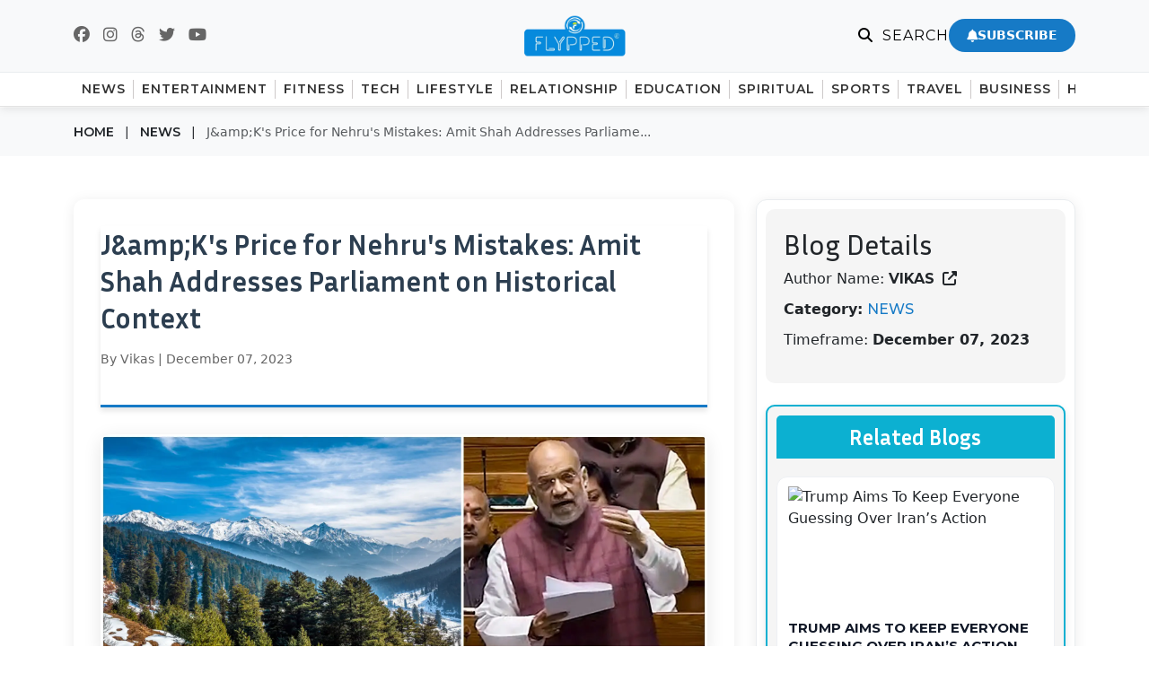

--- FILE ---
content_type: text/html; charset=UTF-8
request_url: https://www.flypped.com/news/jks-price-for-nehrus-mistakes-amit-shah-addresses-parliament-on-historical-context/
body_size: 21706
content:
<!-- ==== Header Section ==== -->
<!DOCTYPE html>
<html lang="en">
<head>
  <meta charset="UTF-8">
  <meta name="viewport" content="width=device-width, initial-scale=1.0">
  <link rel="canonical" href="https://flypped.com/news/jks-price-for-nehrus-mistakes-amit-shah-addresses-parliament-on-historical-context/" />
  
  <!-- SEO Meta -->
  <title>J&amp;amp;K&#039;s Price for Nehru&#039;s Mistakes: Amit Shah Addresses Parliament on Historical Context - Flypped</title>
  <meta name="description" content="In a significant address to the Parliament, Home Minister Amit Shah delved into the historical context of Jammu and Kashmir (J&amp;amp;K), shedding light on wh...">
  <meta name="keywords" content="Flypped, News, News">

  
  <!-- Open Graph / Facebook -->
  <meta property="og:title" content="J&amp;amp;K&#039;s Price for Nehru&#039;s Mistakes: Amit Shah Addresses Parliament on Historical Context - Flypped">
  <meta property="og:description" content="In a significant address to the Parliament, Home Minister Amit Shah delved into the historical context of Jammu and Kashmir (J&amp;amp;K), shedding light on wh...">
  <meta property="og:type" content="article">
  <meta property="og:url" content="https://flypped.com/news/jks-price-for-nehrus-mistakes-amit-shah-addresses-parliament-on-historical-context/">
  <meta property="og:site_name" content="Flypped">
  <meta property="og:locale" content="en_US">

  <!-- OG Image Tags -->
  <meta property="og:image" content="https://www.flypped.com/wp-content/uploads/2023/12/amit-shah.jpg">
  <meta property="og:image:secure_url" content="https://www.flypped.com/wp-content/uploads/2023/12/amit-shah.jpg">
  <meta property="og:image:width" content="1200">
  <meta property="og:image:height" content="630">
  <meta property="og:image:alt" content="J&amp;amp;K&#039;s Price for Nehru&#039;s Mistakes: Amit Shah Addresses Parliament on Historical Context">
  <meta property="og:image:type" content="image/jpeg">

  <!-- Twitter Card Tags -->
  <meta name="twitter:card" content="summary_large_image">
  <meta name="twitter:title" content="J&amp;amp;K&#039;s Price for Nehru&#039;s Mistakes: Amit Shah Addresses Parliament on Historical Context - Flypped">
  <meta name="twitter:description" content="In a significant address to the Parliament, Home Minister Amit Shah delved into the historical context of Jammu and Kashmir (J&amp;amp;K), shedding light on wh...">
  <meta name="twitter:image" content="https://www.flypped.com/wp-content/uploads/2023/12/amit-shah.jpg">
  <meta name="twitter:image:alt" content="J&amp;amp;K&#039;s Price for Nehru&#039;s Mistakes: Amit Shah Addresses Parliament on Historical Context">
  <meta name="twitter:site" content="@iamflypped">
  <meta name="twitter:creator" content="@iamflypped">

    <!-- Article Specific Tags -->
  <meta property="article:published_time" content="2023-12-07T10:29:06+00:00">
  <meta property="article:modified_time" content="">
    <meta property="article:author" content="Vikas">
      <meta property="article:section" content="News">
    
  <!-- Favicon + Styles -->
  <link rel="shortcut icon" href="https://flypped.com/public/assest/images/favicon.webp" /> 
  <link rel="stylesheet" href="https://flypped.com/public/assest/css/style.css">
  <link rel="stylesheet" href="https://flypped.com/public/assest/scss/style.css">

  <!-- Bootstrap & Icons -->
  <link href="https://cdn.jsdelivr.net/npm/bootstrap@5.3.0/dist/css/bootstrap.min.css" rel="stylesheet">
  <link rel="stylesheet" href="https://cdnjs.cloudflare.com/ajax/libs/font-awesome/6.5.1/css/all.min.css">
  
  <!-- Fixed Header Styles -->
  <style>
 
  .recent-posts-box {
    margin-top: 20px;
    padding: 15px;
    background: #f8f9fa;
    border-radius: 8px;
}

.recent-posts-box h6 {
    font-size: 16px;
    font-weight: 700;
    color: #000;
    margin-bottom: 15px;
    text-transform: uppercase;
    letter-spacing: 0.5px;
    border-bottom: 2px solid #ddd;
    padding-bottom: 8px;
}

/* Recent Post Item */
.recent-post-item {
    display: flex;
    align-items: flex-start;
    padding: 10px 0;
    color: #333;
    text-decoration: none;
    font-size: 14px;
    line-height: 1.6;
    transition: all 0.2s ease;
    border-bottom: 1px solid #e9ecef;
}

.recent-post-item:before {
    content: "»";
    font-size: 18px;
    font-weight: bold;
    color: #333;
    margin-right: 10px;
    flex-shrink: 0;
    line-height: 1.4;
}

.recent-post-item:hover {
    color: #007bff;
    transform: translateX(3px);
}

.recent-post-item:hover:before {
    color: #007bff;
}

.recent-post-item:last-child {
    border-bottom: none;
}

/* Remove background on hover - keep it clean */
.recent-post-item:hover {
    background: transparent;
}

/* Style for both desktop and modal */
#modalRecentPosts,
#desktopRecentPosts {
    max-height: 300px;
    overflow-y: auto;
}

/* Custom scrollbar for recent posts */
#modalRecentPosts::-webkit-scrollbar,
#desktopRecentPosts::-webkit-scrollbar {
    width: 6px;
}

#modalRecentPosts::-webkit-scrollbar-track,
#desktopRecentPosts::-webkit-scrollbar-track {
    background: #f1f1f1;
    border-radius: 10px;
}

#modalRecentPosts::-webkit-scrollbar-thumb,
#desktopRecentPosts::-webkit-scrollbar-thumb {
    background: #888;
    border-radius: 10px;
}

#modalRecentPosts::-webkit-scrollbar-thumb:hover,
#desktopRecentPosts::-webkit-scrollbar-thumb:hover {
    background: #555;
}

.navbar-collapse {
  background: #ffffff;
  max-height: 70vh;
  overflow-y: auto;
}
.navbar-nav .nav-link {
  font-weight: 600;
  color: #333 !important;
  padding: 3px 1px !important;
  transition: all 0.3s ease;
  display: flex;
  align-items: center;
  justify-content: space-between; /* Pushes text left and icon right */
  gap: 15px;
  white-space: nowrap;
  position: relative;
}

.navbar-nav .nav-link .nav-text {
  flex: 1;
  text-align: left;
}

.navbar-nav .nav-link i {
  font-size: 16px;
  width: 20px;
  text-align: center;
  transition: all 0.3s ease;
  color: #999; /* Grey color for icons like the image */
  flex-shrink: 0;
  display: none; /* Hidden on desktop by default */
}
.navbar-expand-md .navbar-collapse{
    overflow-y: clip;
}

.carousel{
    margin-top: 119px;
}
/* Responsive */
@media (max-width: 768px) {
    .carousel{
    margin-top: 0px;
}
     .navbar-expand-md{
      display: contents;
    }
    
    .main-header .nav-item::after{
        display:none;
    }
    .navbar-nav {
    padding: 0;
    width: 100%;
    padding:0px 35px 0px 15px;
  }
  .navbar-expand-md .navbar-collapse{
    overflow-y: none;
}
  .navbar-nav .nav-item {
    border-bottom: 1px solid #f0f0f0; /* The separator line */
    width: 100%;
    margin: 0;
  }
  
  .navbar-nav .nav-item:last-child {
    border-bottom: none;
  }
  
  .navbar-nav .nav-link {
    padding: 15px 20px !important; /* Larger padding for touch targets */
    font-size: 16px;
    width: 100%;
    border-radius: 0;
  }
  
  .navbar-nav .nav-link .nav-text {
    font-size: 16px;
    font-weight: 500;
  }
  
  /* Show icons on mobile */
  .navbar-nav .nav-link i {
    display: block;
    font-size: 18px;
    color: #bbb; /* Light grey icon color */
  }
  .navbar-nav {
    display: flex;
    flex-wrap: wrap;
    justify-content: center;
    align-items: center;
    gap: 15px;
  }
  
  .navbar-nav .nav-item {
    margin: 0;
  }
  
  .navbar-nav .nav-link {
    padding: 5px 10px !important;
    justify-content: center;
  }
  
  .navbar-collapse {
    position: absolute;
    top: 100%;
    left: 0;
    right: 0;
    box-shadow: 0 10px 30px rgba(0, 0, 0, 0.15); /* Shadow for overlay effect */
    border-top: 1px solid #eee;
    padding: 0;
    z-index: 9999;
  }
  
    .recent-posts-box {
        margin-top: 15px;
        padding: 12px;
    }
    
    .recent-posts-box h6 {
        font-size: 14px;
    }
    
    .recent-post-item {
        font-size: 13px;
        padding: 8px 0;
    }
    
    .recent-post-item:before {
        font-size: 16px;
        margin-right: 8px;
    }
}
  .main-header .nav-link {
    margin: 0px 9px;
}
    /* Fixed Header Styles */
    .fixed-header {
      position: fixed;
      top: 0;
      left: 0;
      right: 0;
      z-index: 1000;
      background-color: #ffffff;
      box-shadow: 0 2px 10px rgba(0, 0, 0, 0.1);
      transition: all 0.3s ease;
    }

    /* Add padding to body to prevent content from being hidden behind fixed header */
    /*body {*/
    /* padding: 65px 0px 93px; */
    /*}*/

    /* Top header styling for fixed position */
    .top-header {
      background-color: #f8f9fa;
      border-bottom: 1px solid #e9ecef;
    }

    /* Main header styling */
    .main-header {
      background-color: #ffffff;
      /*border-bottom: 2px solid #007bff;*/
    }

    /* Navbar styling */
    .navbar-nav .nav-link {
      font-weight: 600;
      color: #333 !important;
      padding: 0px !important;
      transition: all 0.3s ease;
    }

    .navbar-nav .nav-link:hover {
      color: #007bff !important;
      transform: translateY(-2px);
    }

    /* Logo styling */
    .logo {
      max-height: 50px;
      transition: all 0.3s ease;
    }

    /* Social icons styling */
    .social-icon {
        text-decoration: none !important;
      color: #666;
      font-size: 18px;
      margin-right: 15px;
      transition: all 0.3s ease;
    }

    .social-icon:hover {
      color: #007bff;
      transform: translateY(-2px);
    }

    /* Search and login links */
    .search-link, .login-link {
      color: #666;
      text-decoration: none;
      font-weight: 500;
      font-size: 14px;
      transition: all 0.3s ease;
      cursor: pointer;
    }

    .search-link:hover, .login-link:hover {
      color: #007bff;
    }

    /* Mobile toggle button */
    .navbar-toggler {
      border: none;
      padding: 0.25rem 0.5rem;
    }

    .navbar-toggler-icon i {
      font-size: 20px;
      color: #333;
    }

    /* Search Modal Styles */
    .search-modal {
      display: none;
      position: fixed;
      top: 0;
      left: 0;
      width: 100%;
      height: 100%;
      background-color: rgba(0, 0, 0, 0.8);
      z-index: 2000;
      opacity: 0;
      transition: opacity 0.3s ease;
    }

    .search-modal.active {
      display: flex;
      align-items: center;
      justify-content: center;
      opacity: 1;
    }

    .search-form-container {
      background: white;
      padding: 40px;
      border-radius: 15px;
      width: 90%;
      max-width: 600px;
      position: relative;
      transform: translateY(-20px);
      transition: transform 0.3s ease;
      box-shadow: 0 10px 30px rgba(0, 0, 0, 0.3);
    }

    .search-modal.active .search-form-container {
      transform: translateY(0);
    }

    .search-form {
      display: flex;
      gap: 15px;
      align-items: center;
    }

    .search-input {
      flex: 1;
      padding: 15px 25px;
      border: 2px solid #e9ecef;
      border-radius: 30px;
      font-size: 16px;
      outline: none;
      transition: all 0.3s ease;
      background: #f8f9fa;
    }

    .search-input:focus {
      border-color: #007bff;
      background: #ffffff;
      box-shadow: 0 0 0 3px rgba(0, 123, 255, 0.25);
    }

    .search-btn {
      padding: 15px 30px;
      background: linear-gradient(135deg, #007bff, #0056b3);
      color: white;
      border: none;
      border-radius: 30px;
      cursor: pointer;
      transition: all 0.3s ease;
      font-weight: 600;
      min-width: 120px;
    }

    .search-btn:hover {
      background: linear-gradient(135deg, #0056b3, #004085);
      transform: translateY(-2px);
      box-shadow: 0 5px 15px rgba(0, 123, 255, 0.4);
    }

    .search-close {
      position: absolute;
      top: 15px;
      right: 20px;
      background: none;
      border: none;
      font-size: 28px;
      cursor: pointer;
      color: #999;
      transition: color 0.3s ease;
      width: 40px;
      height: 40px;
      display: flex;
      align-items: center;
      justify-content: center;
      border-radius: 50%;
    }

    .search-close:hover {
      color: #333;
      background: #f8f9fa;
    }

    /* Quick Search Form (Desktop Dropdown) */
    .quick-search-form {
      display: none;
      position: absolute;
      top: 100%;
      right: 0;
      background: white;
      padding: 20px;
      border-radius: 10px;
      box-shadow: 0 10px 30px rgba(0, 0, 0, 0.2);
      width: 350px;
      z-index: 1001;
      opacity: 0;
      transform: translateY(-10px);
      transition: all 0.3s ease;
    }

    .quick-search-form.active {
      display: block;
      opacity: 1;
      transform: translateY(0);
    }

    .quick-search-form .form-control {
      border: 2px solid #e9ecef;
      border-radius: 25px;
      padding: 10px 20px;
      transition: all 0.3s ease;
    }

    .quick-search-form .form-control:focus {
      border-color: #007bff;
      box-shadow: 0 0 0 3px rgba(0, 123, 255, 0.25);
    }

    .quick-search-form .btn {
      border-radius: 25px;
      padding: 10px 20px;
      font-weight: 600;
    }

    .search-container {
      position: relative;
    }

    /* Search Suggestions */
    .search-suggestions {
      margin-top: 20px;
    }

    .search-suggestions h6 {
      color: #666;
      margin-bottom: 15px;
      font-weight: 600;
    }

    .suggestion-item {
      padding: 8px 15px;
      background: #f8f9fa;
      border-radius: 20px;
      display: inline-block;
      margin: 5px;
      color: #666;
      text-decoration: none;
      transition: all 0.3s ease;
      font-size: 14px;
    }

    .suggestion-item:hover {
      background: #007bff;
      color: white;
      transform: translateY(-2px);
    }

    /* Responsive adjustments */
    @media (max-width: 768px) {
      .breadcrumb-section{
        padding: 25px 0 ;
        margin-top: 60px !importent;
      }
      
      .logo {
        max-height: 40px;
      }
      
      .top-header {
        padding: 10px 0 !important;
      }
      
      .main-header {
        padding: 0px 0 !important;
        margin: -17px;
      }
      

      .search-form-container {
        width: 95%;
        padding: 30px 20px;
      }

      .search-form {
        flex-direction: column;
        gap: 15px;
      }

      .search-input {
        width: 100%;
      }

      .search-btn {
        width: 100%;
      }

      .quick-search-form {
        width: 280px;
        right: -30px;
      }

      .mobile-search-toggle {
        background: none;
        border: none;
        color: #666;
        font-size: 18px;
        padding: 8px;
        margin-right: 10px;
        border-radius: 50%;
        transition: all 0.3s ease;
      }

      .mobile-search-toggle:hover {
        background: #f8f9fa;
        color: #007bff;
      }
    }

    /* Smooth scroll for anchor links */
    html {
      scroll-behavior: smooth;
    }

    /* Additional animation for header on scroll */
    .header-scrolled {
      transform: translateY(0);
      opacity: 1;
    }

    .header-hidden {
      transform: translateY(-100%);
      opacity: 0;
    }

    /* Loading animation for search */
    .search-loading {
      display: none;
      text-align: center;
      padding: 20px;
      color: #666;
    }

    .search-spinner {
      border: 3px solid #f3f3f3;
      border-top: 3px solid #007bff;
      border-radius: 50%;
      width: 30px;
      height: 30px;
      animation: spin 1s linear infinite;
      margin: 0 auto 10px;
    }

    @keyframes spin {
      0% { transform: rotate(0deg); }
      100% { transform: rotate(360deg); }
    }

    /* Enhanced Search Autocomplete Styles */
    .search-autocomplete-dropdown {
      animation: slideDown 0.3s ease;
    }

    @keyframes slideDown {
      from { opacity: 0; transform: translateY(-10px); }
      to { opacity: 1; transform: translateY(0); }
    }

    @keyframes slideInRight {
      from { opacity: 0; transform: translateX(100%); }
      to { opacity: 1; transform: translateX(0); }
    }

    .autocomplete-item {
      cursor: pointer;
      transition: background-color 0.2s ease;
    }

    .autocomplete-item:hover,
    .autocomplete-item.active {
      background-color: #f8f9fa;
    }

    .autocomplete-item:last-child .suggestion-row {
      border-bottom: none !important;
    }

    .suggestion-title {
      font-weight: 500;
      color: #333;
    }

    .suggestion-row {
      transition: all 0.2s ease;
    }

    .autocomplete-item:hover .suggestion-row {
      padding-left: 1.2rem;
    }

    .search-message {
      animation: fadeIn 0.3s ease;
    }

    @keyframes fadeIn {
      from { opacity: 0; }
      to { opacity: 1; }
    }

    .search-notification {
      box-shadow: 0 4px 12px rgba(0,0,0,0.15);
    }

    /* Loading spinner styles */
    .fa-spinner {
      animation: spin 1s linear infinite;
    }

    /* Responsive autocomplete */
    @media (max-width: 768px) {
      .search-autocomplete-dropdown {
        position: fixed !important;
        top: auto !important;
        left: 10px !important;
        right: 10px !important;
        max-height: 250px;
      }
      
      .search-notification {
        top: 120px !important;
        left: 10px !important;
        right: 10px !important;
        max-width: none !important;
      }
    }
    
    /* Subscribe Button Styling */
.subscribe-btn {
  background: #167ac6;
  color: #fff !important;
  padding: 8px 20px;
  border-radius: 25px;
  border: none;
  font-weight: 600;
  font-size: 14px;
  transition: all 0.3s ease;
  display: inline-flex;
  align-items: center;
  gap: 8px;
  cursor: pointer;
  white-space: nowrap;
}

.subscribe-btn:hover {
  background: #125f99;
  transform: translateY(-2px);
  box-shadow: 0 4px 12px rgba(22, 122, 198, 0.3);
  color: #fff !important;
}

.subscribe-btn i {
  font-size: 14px;
  animation: bellRing 2s ease-in-out infinite;
}

@keyframes bellRing {
  0%, 100% { transform: rotate(0deg); }
  10%, 30% { transform: rotate(-10deg); }
  20%, 40% { transform: rotate(10deg); }
  50% { transform: rotate(0deg); }
}

/* Mobile Subscribe Button */
.mobile-subscribe-btn {
  background: #167ac6;
  border: none;
  color: #fff;
  font-size: 16px;
  padding: 8px 12px;
  border-radius: 50%;
  transition: all 0.3s ease;
  cursor: pointer;
  width: 36px;
  height: 36px;
  display: flex;
  align-items: center;
  justify-content: center;
}

.mobile-subscribe-btn:hover {
  background: #125f99;
  transform: translateY(-2px);
  box-shadow: 0 4px 12px rgba(22, 122, 198, 0.3);
}

.mobile-subscribe-btn i {
  font-size: 16px;
}

/* Responsive adjustments */
@media (max-width: 768px) {
  .subscribe-btn {
    padding: 6px 15px;
    font-size: 12px;
  }
}

  </style>

  <!-- Google tag (gtag.js) --> 
  <script async src="https://www.googletagmanager.com/gtag/js?id=G-9LQGX23HPW" type="35a6f012227e2bd0314d5ded-text/javascript"></script> 
  <script type="35a6f012227e2bd0314d5ded-text/javascript">   
    window.dataLayer = window.dataLayer || [];   
    function gtag(){dataLayer.push(arguments);}   
    gtag('js', new Date());   
    gtag('config', 'G-9LQGX23HPW'); 
  </script>
<script data-cfasync="false" nonce="2105110e-fec2-418d-8620-9b29273fe598">try{(function(w,d){!function(j,k,l,m){if(j.zaraz)console.error("zaraz is loaded twice");else{j[l]=j[l]||{};j[l].executed=[];j.zaraz={deferred:[],listeners:[]};j.zaraz._v="5874";j.zaraz._n="2105110e-fec2-418d-8620-9b29273fe598";j.zaraz.q=[];j.zaraz._f=function(n){return async function(){var o=Array.prototype.slice.call(arguments);j.zaraz.q.push({m:n,a:o})}};for(const p of["track","set","debug"])j.zaraz[p]=j.zaraz._f(p);j.zaraz.init=()=>{var q=k.getElementsByTagName(m)[0],r=k.createElement(m),s=k.getElementsByTagName("title")[0];s&&(j[l].t=k.getElementsByTagName("title")[0].text);j[l].x=Math.random();j[l].w=j.screen.width;j[l].h=j.screen.height;j[l].j=j.innerHeight;j[l].e=j.innerWidth;j[l].l=j.location.href;j[l].r=k.referrer;j[l].k=j.screen.colorDepth;j[l].n=k.characterSet;j[l].o=(new Date).getTimezoneOffset();if(j.dataLayer)for(const t of Object.entries(Object.entries(dataLayer).reduce((u,v)=>({...u[1],...v[1]}),{})))zaraz.set(t[0],t[1],{scope:"page"});j[l].q=[];for(;j.zaraz.q.length;){const w=j.zaraz.q.shift();j[l].q.push(w)}r.defer=!0;for(const x of[localStorage,sessionStorage])Object.keys(x||{}).filter(z=>z.startsWith("_zaraz_")).forEach(y=>{try{j[l]["z_"+y.slice(7)]=JSON.parse(x.getItem(y))}catch{j[l]["z_"+y.slice(7)]=x.getItem(y)}});r.referrerPolicy="origin";r.src="/cdn-cgi/zaraz/s.js?z="+btoa(encodeURIComponent(JSON.stringify(j[l])));q.parentNode.insertBefore(r,q)};["complete","interactive"].includes(k.readyState)?zaraz.init():j.addEventListener("DOMContentLoaded",zaraz.init)}}(w,d,"zarazData","script");window.zaraz._p=async d$=>new Promise(ea=>{if(d$){d$.e&&d$.e.forEach(eb=>{try{const ec=d.querySelector("script[nonce]"),ed=ec?.nonce||ec?.getAttribute("nonce"),ee=d.createElement("script");ed&&(ee.nonce=ed);ee.innerHTML=eb;ee.onload=()=>{d.head.removeChild(ee)};d.head.appendChild(ee)}catch(ef){console.error(`Error executing script: ${eb}\n`,ef)}});Promise.allSettled((d$.f||[]).map(eg=>fetch(eg[0],eg[1])))}ea()});zaraz._p({"e":["(function(w,d){})(window,document)"]});})(window,document)}catch(e){throw fetch("/cdn-cgi/zaraz/t"),e;};</script></head>
<!-- Google tag (gtag.js) -->
<script async src="https://www.googletagmanager.com/gtag/js?id=GT-WVXQC2XN" type="35a6f012227e2bd0314d5ded-text/javascript"></script>
<script type="35a6f012227e2bd0314d5ded-text/javascript">
  window.dataLayer = window.dataLayer || [];
  function gtag(){dataLayer.push(arguments);}
  gtag('js', new Date());
 
  gtag('config', 'GT-WVXQC2XN');
</script>
 
<body>

<header class="fixed-header">
  <!-- Top Header -->
  <div class="top-header py-3">
    <div class="container">
      <div class="row align-items-center">
        <!-- Social Media Icons -->
       <div class="col-md-4 d-none d-md-flex justify-content-start">
  
  <a href="https://www.facebook.com/iamflypped" class="social-icon" target="_blank" rel="noopener noreferrer">
    <i class="fab fa-facebook"></i>
  </a>

  <a href="https://www.instagram.com/iamflypped/" class="social-icon" target="_blank" rel="noopener noreferrer">
    <i class="fab fa-instagram"></i>
  </a>

  <a href="https://www.threads.net/@iamflypped" class="social-icon" target="_blank" rel="noopener noreferrer">
    <i class="fab fa-threads"></i>
  </a>

  <a href="https://x.com/iamFlypped" class="social-icon" target="_blank" rel="noopener noreferrer">
    <i class="fab fa-twitter"></i>
  </a>

  <a href="https://www.youtube.com/@iamflypped" class="social-icon" target="_blank" rel="noopener noreferrer">
    <i class="fab fa-youtube"></i>
  </a>

</div>

        <!-- Logo -->
        <div class="col-6 col-md-4 text-center">
          <a href="https://flypped.com/">
            <img src="https://flypped.com/public/assest/images/logo.webp" class="logo" alt="Flypped Logo">
          </a>
        </div>

        <!-- Search and Login/Sign Out -->
              <div class="col-md-4 d-none d-md-flex justify-content-end align-items-center gap-3">
  <div class="search-container">
    <a href="#" class="search-link" id="searchToggle">
      <i class="fas fa-search"></i> SEARCH
    </a>
    
    <!-- Quick Search Form (Dropdown Style for Desktop) -->
    <div class="quick-search-form" id="quickSearchForm">
      <h6 class="mb-3">
        <i class="fas fa-search me-2"></i>Search Articles
      </h6>
      <form action="https://flypped.com/search" method="GET" id="quickSearchFormElement">
        <div class="d-flex">
          <input type="text" 
                 name="q" 
                 class="form-control me-2" 
                 placeholder="Enter keywords..." 
                 required 
                 autocomplete="off"
                 id="quickSearchInput">
          <button type="submit" class="btn btn-primary">
            <i class="fas fa-search"></i>
          </button>
        </div>
      </form>
      
      <!-- ✅ RECENT POST (Desktop) -->
      <div class="recent-posts-box" id="desktopRecentPosts" style="display:none;">
        <h6 class="mb-2">RECENT POST</h6>
        <div id="desktopRecentPostsList"></div>
      </div>
      
      <!-- Quick Search Suggestions -->
      <div class="search-suggestions">
        <h6>Popular Searches:</h6>
        <a href="https://flypped.com/search?q=entertainment" class="suggestion-item">Entertainment</a>
        <a href="https://flypped.com/search?q=sports" class="suggestion-item">Sports</a>
        <a href="https://flypped.com/search?q=business" class="suggestion-item">Business</a>
        <a href="https://flypped.com/search?q=health" class="suggestion-item">Health</a>
        <a href="https://flypped.com/search?q=lifestyle" class="suggestion-item">Lifestyle</a>
      </div>
    </div>
  </div>
  
  <!-- Subscribe Button -->
  <button onclick="if (!window.__cfRLUnblockHandlers) return false; openSubscriptionPopup()" class="subscribe-btn" title="Subscribe to Newsletter" data-cf-modified-35a6f012227e2bd0314d5ded-="">
    <i class="fas fa-bell"></i> SUBSCRIBE
  </button>
</div>

        <!-- Mobile Toggle -->
        <div class="col-6 d-flex justify-content-end d-md-none align-items-center">
  
  <button class="mobile-search-toggle" type="button" id="mobileSearchToggle" title="Search">
    <i class="fas fa-search"></i>
  </button>

  <button class="mobile-subscribe-btn me-2" onclick="if (!window.__cfRLUnblockHandlers) return false; openSubscriptionPopup()" type="button" title="Subscribe" data-cf-modified-35a6f012227e2bd0314d5ded-="">
    <i class="fas fa-bell"></i>
  </button>

  <button class="navbar-toggler" type="button" id="navbarToggle" aria-label="Toggle navigation">
    <span class="navbar-toggler-icon"><i class="fas fa-bars"></i></span>
  </button>

</div>
      </div>
    </div>
  </div>

  <!-- ==== Main Header (Navigation Menu) ==== -->
  <div class="main-header">
    <div class="container">
      <nav class="navbar navbar-expand-md">
        <div class="collapse navbar-collapse" id="navbarMenu">
          <ul class="navbar-nav mx-auto">
            
            <li class="nav-item">
              <a class="nav-link" href="https://flypped.com/news">
                <span class="nav-text">NEWS</span>
                <i class="fas fa-newspaper"></i>
              </a>
            </li>

            <li class="nav-item">
              <a class="nav-link" href="https://flypped.com/entertainment">
                <span class="nav-text">ENTERTAINMENT</span>
                <i class="fas fa-film"></i>
              </a>
            </li>

            <li class="nav-item">
              <a class="nav-link" href="https://flypped.com/health-fitness">
                <span class="nav-text">FITNESS</span>
                <i class="fas fa-heartbeat"></i>
              </a>
            </li>

            <li class="nav-item">
              <a class="nav-link" href="https://flypped.com/tech">
                <span class="nav-text">TECH</span>
                <i class="fas fa-laptop"></i>
              </a>
            </li>

            <li class="nav-item">
              <a class="nav-link" href="https://flypped.com/lifestyle">
                <span class="nav-text">LIFESTYLE</span>
                <i class="fas fa-coffee"></i>
              </a>
            </li>

            <li class="nav-item">
              <a class="nav-link" href="https://flypped.com/relationship">
                <span class="nav-text">RELATIONSHIP</span>
                <i class="fas fa-heart"></i>
              </a>
            </li>

            <li class="nav-item">
              <a class="nav-link" href="https://flypped.com/education">
                <span class="nav-text">EDUCATION</span>
                <i class="fas fa-graduation-cap"></i>
              </a>
            </li>

            <li class="nav-item">
              <a class="nav-link" href="https://flypped.com/spiritual">
                <span class="nav-text">SPIRITUAL</span>
                <i class="fas fa-spa"></i>
              </a>
            </li>

            <li class="nav-item">
              <a class="nav-link" href="https://flypped.com/sports">
                <span class="nav-text">SPORTS</span>
                <i class="fas fa-futbol"></i>
              </a>
            </li>
            
             <li class="nav-item">
              <a class="nav-link" href="https://flypped.com/travel">
                <span class="nav-text">TRAVEL</span>
                <i class="fas fa-plane"></i>
              </a>
            </li>

            <li class="nav-item">
              <a class="nav-link" href="https://flypped.com/business">
                <span class="nav-text">BUSINESS</span>
                <i class="fas fa-briefcase"></i>
              </a>
            </li>

            <li class="nav-item">
              <a class="nav-link" href="https://hindi.flypped.com/" target="_blank">
                <span class="nav-text">HINDI</span>
                <i class="fas fa-language"></i>
              </a>
            </li>

          </ul>
        </div>
      </nav>
    </div>
  </div>
</header>

<!-- Search Modal (For Mobile and Alternative Desktop) -->
<div class="search-modal" id="searchModal">
  <div class="search-form-container">
    <button class="search-close" id="searchClose" title="Close Search">&times;</button>
    <div class="text-center mb-4">
      <h4 class="mb-2">
        <i class="fas fa-search text-primary me-2"></i>Search Articles
      </h4>
      <p class="text-muted">Find the latest news and articles</p>
    </div>
    
    <form action="https://flypped.com/search" method="GET" class="search-form" id="modalSearchForm" autocomplete="off">
      <input type="text" 
             name="q" 
             class="search-input" 
             placeholder="Enter keywords to search..." 
             required 
             autocomplete="off"
             autocapitalize="off"
             autocorrect="off"
             spellcheck="false"
             inputmode="search"
             id="modalSearchInput">
      <button type="submit" class="search-btn">
        <i class="fas fa-search me-2"></i>Search
      </button>
    </form>
    
    <!-- Search Loading -->
    <div class="search-loading" id="searchLoading" style="display:none;">
      <div class="search-spinner"></div>
      <p>Searching articles...</p>
    </div>
    
    <!-- ✅ RECENT POST (Modal) -->
    <div class="recent-posts-box" id="modalRecentPosts" style="display:none;">
      <h6 class="mb-2">RECENT POST</h6>
      <div id="modalRecentPostsList"></div>
    </div>
    
  </div>
</div>

<!-- Enhanced Search Functionality Script -->
<script type="35a6f012227e2bd0314d5ded-text/javascript">
document.addEventListener('DOMContentLoaded', function() {
    const searchToggle = document.getElementById('searchToggle');
    const mobileSearchToggle = document.getElementById('mobileSearchToggle');
    const searchModal = document.getElementById('searchModal');
    const searchClose = document.getElementById('searchClose');
    const quickSearchForm = document.getElementById('quickSearchForm');
    const quickSearchFormElement = document.getElementById('quickSearchFormElement');
    const modalSearchForm = document.getElementById('modalSearchForm');
    
    // ✅ Load Recent Posts Function
    async function loadRecentPosts(targetBoxId, targetListId) {
        const box = document.getElementById(targetBoxId);
        const list = document.getElementById(targetListId);
        if (!box || !list) return;
        
        // Prevent repeated calls
        if (box.dataset.loaded === "1") {
            box.style.display = 'block';
            return;
        }
        
        try {
            const url = `${window.location.origin}/search/recent`;
            const res = await fetch(url, { headers: { 'Accept': 'application/json' } });
            if (!res.ok) throw new Error('HTTP ' + res.status);
            
            const data = await res.json();
            if (!Array.isArray(data) || data.length === 0) {
                box.style.display = 'none';
                return;
            }
            
            list.innerHTML = data.map(p => `
                <a class="recent-post-item" href="${p.url}">
                    ${escapeHtml(p.title)}
                </a>
            `).join('');
            
            box.dataset.loaded = "1";
            box.style.display = 'block';
        } catch (e) {
            console.log('Recent posts fetch error:', e);
            box.style.display = 'none';
        }
    }
    
    // Desktop search toggle (dropdown style)
    if (searchToggle && quickSearchForm) {
        searchToggle.addEventListener('click', function(e) {
            e.preventDefault();
            e.stopPropagation();
            
            const isActive = quickSearchForm.classList.contains('active');
            quickSearchForm.classList.toggle('active');
            
            // ✅ When opening dropdown -> load recent posts
            if (!isActive) {
                loadRecentPosts('desktopRecentPosts', 'desktopRecentPostsList');
                setTimeout(() => {
                    const searchInput = quickSearchForm.querySelector('input[name="q"]');
                    if (searchInput) searchInput.focus();
                }, 150);
            }
        });
    }
    
    // ✅ Desktop Search Form Submission
    if (quickSearchFormElement) {
        quickSearchFormElement.addEventListener('submit', function(e) {
            const input = this.querySelector('input[name="q"]');
            const query = input ? input.value.trim() : '';
            
            if (query.length === 0) {
                e.preventDefault();
                alert('Please enter a search term');
                input.focus();
                return false;
            }
            
            // Form will submit normally to the action URL
            console.log('Searching for:', query);
        });
    }
    
    // Mobile search toggle (modal style)
    if (mobileSearchToggle && searchModal) {
        mobileSearchToggle.addEventListener('click', function(e) {
            e.preventDefault();
            e.stopPropagation();
            
            searchModal.classList.add('active');
            document.body.style.overflow = 'hidden';
            
            // ✅ When opening modal -> load recent posts
            loadRecentPosts('modalRecentPosts', 'modalRecentPostsList');
            
            setTimeout(() => {
                const modalInput = document.getElementById('modalSearchInput');
                if (modalInput) modalInput.focus();
            }, 300);
        });
    }
    
    // ✅ Modal Search Form Submission
    if (modalSearchForm) {
        modalSearchForm.addEventListener('submit', function(e) {
            const input = this.querySelector('input[name="q"]');
            const query = input ? input.value.trim() : '';
            
            if (query.length === 0) {
                e.preventDefault();
                alert('Please enter a search term');
                input.focus();
                return false;
            }
            
            // Form will submit normally to the action URL
            console.log('Searching for:', query);
        });
    }
    
    // Close modal function
    function closeSearchModal() {
        if (searchModal) {
            searchModal.classList.remove('active');
            document.body.style.overflow = '';
        }
    }
    
    if (searchClose && searchModal) {
        searchClose.addEventListener('click', closeSearchModal);
    }
    
    if (searchModal) {
        searchModal.addEventListener('click', function(e) {
            if (e.target === searchModal) closeSearchModal();
        });
    }
    
    // Close dropdown when clicking outside
    document.addEventListener('click', function(e) {
        if (quickSearchForm && !e.target.closest('.search-container')) {
            quickSearchForm.classList.remove('active');
        }
    });
    
    // Keyboard shortcuts
    document.addEventListener('keydown', function(e) {
        if (e.key === 'Escape') {
            closeSearchModal();
            if (quickSearchForm) {
                quickSearchForm.classList.remove('active');
            }
        }
        
        if ((e.ctrlKey || e.metaKey) && e.key === 'k') {
            e.preventDefault();
            if (searchModal) {
                searchModal.classList.add('active');
                document.body.style.overflow = 'hidden';
                loadRecentPosts('modalRecentPosts', 'modalRecentPostsList');
                setTimeout(() => {
                    const modalInput = document.getElementById('modalSearchInput');
                    if (modalInput) modalInput.focus();
                }, 300);
            }
        }
    });
    
    // Escape HTML helper
    function escapeHtml(text) {
        const map = {'&':'&amp;','<':'&lt;','>':'&gt;','"':'&quot;',"'":'&#039;'};
        return String(text || '').replace(/[&<>"']/g, m => map[m]);
    }
    
    // ✅ Handle Popular Search Clicks - Make sure they work
    document.querySelectorAll('.suggestion-item').forEach(item => {
        item.addEventListener('click', function(e) {
            // Let the link work naturally - no preventDefault
            console.log('Popular search clicked:', this.href);
        });
    });
});
</script>

<!-- Bootstrap JavaScript -->

<script src="https://cdn.jsdelivr.net/npm/bootstrap@5.3.0/dist/js/bootstrap.bundle.min.js" type="35a6f012227e2bd0314d5ded-text/javascript"></script>
<script type="35a6f012227e2bd0314d5ded-text/javascript">
document.addEventListener('DOMContentLoaded', function () {
  const navbarMenu    = document.getElementById('navbarMenu');
  const navbarToggler = document.getElementById('navbarToggle');

  if (!navbarMenu || !navbarToggler) return;

  // Toggle menu open/close
  navbarToggler.addEventListener('click', function () {
    navbarMenu.classList.toggle('show');
  });

  // Close menu when clicking a link (mobile)
  navbarMenu.querySelectorAll('.nav-link').forEach(link => {
    link.addEventListener('click', () => {
      if (window.innerWidth < 768 && navbarMenu.classList.contains('show')) {
        navbarMenu.classList.remove('show');
      }
    });
  });
});
</script>



<!-- ===== Breadcrumb Section ===== -->
<section class="Blog_breadcrumb py-3 bg-light">
    <div class="container">
        <div class="row">
            <div class="col-12">
                <nav aria-label="breadcrumb">
                    <p class="mb-0 breadcrumb-text text-start">
                        <a href="https://flypped.com/" class="text-dark text-decoration-none text-uppercase fw-semibold">Home</a>
                        
                                                                                    <span class="mx-2">|</span>
                                <a href="https://flypped.com/news" class="text-dark text-decoration-none text-uppercase fw-semibold">
                                    News                                </a>
                                                                            
                        <span class="mx-2">|</span>
                        <span class="text-muted">
                            J&amp;amp;K&#039;s Price for Nehru&#039;s Mistakes: Amit Shah Addresses Parliame...                        </span>
                    </p>
                </nav>
            </div>
        </div>
    </div>
</section>

<!-- ===== Blog Content ===== -->
<main id="main-content">
<section class="blog-details py-5" itemscope itemtype="https://schema.org/NewsArticle">
  <div class="container">
    <div class="row">
      <!-- responsive link ad -->
      <ins class="adsbygoogle"
           style="display:block"
           data-ad-client="ca-pub-7949838781204630"
           data-ad-slot="1739499306"
           data-ad-format="auto"
           data-full-width-responsive="true"></ins>
      <script type="35a6f012227e2bd0314d5ded-text/javascript">(adsbygoogle = window.adsbygoogle || []).push({});</script>

      <!-- Left Column - Blog Details -->
      <div class="col-lg-8 col-md-12">
        <!-- ARTICLE starts -->
        <article class="blog-content-container" itemprop="articleBody">
          <!-- Blog Heading and Metadata -->
          <header class="blog-header">
                          <h1 itemprop="headline">J&amp;amp;K&#039;s Price for Nehru&#039;s Mistakes: Amit Shah Addresses Parliament on Historical Context</h1>
              <div class="blog-meta">
                <span>
                  By
                  <span itemprop="author" itemscope itemtype="https://schema.org/Person">
                    <span itemprop="name">Vikas</span>
                  </span>
                  |
                                    <time itemprop="datePublished" datetime="2023-12-07T10:29:06+00:00">
                    December 07, 2023                  </time>
                </span>
              </div>
                      </header>

          <!-- Featured Image -->
                                  <figure class="blog-thumbnail my-4" itemprop="image" itemscope itemtype="https://schema.org/ImageObject">
              <img src="https://www.flypped.com/wp-content/uploads/2023/12/amit-shah.jpg" alt="J&amp;amp;K&#039;s Price for Nehru&#039;s Mistakes: Amit Shah Addresses Parliament on Historical Context" class="img-fluid">
              <meta itemprop="url" content="https://www.flypped.com/wp-content/uploads/2023/12/amit-shah.jpg">
            </figure>
          
          <!-- ✅ Blog Content with Fixed Video Processing -->
          <div class="blog-content justified" id="blogContent">
                            <p>In a significant address to the Parliament, Home Minister Amit Shah delved into the historical context of Jammu and Kashmir (J&K), shedding light on what he termed as the repercussions of mistakes made by India's first Prime Minister, Jawaharlal Nehru. Shah's speech focused on the intricacies of the region's history, emphasizing how certain decisions made decades ago continue to impact the region today.</p>
<h2><strong>Nehru's Legacy and J&K:</strong></h2>
<p>Amit Shah began by revisiting the era of India's independence, highlighting the role of Jawaharlal Nehru in shaping the destiny of the nation. He argued that some decisions taken during that tumultuous time had far-reaching consequences, particularly in the case of Jammu and Kashmir. Nehru's approach to handling the issue of accession, according to Shah, laid the groundwork for challenges that persist even today.</p>
<h2><strong>PoK and India's Claim:</strong></h2>
<p>A pivotal point in Shah's address was his unequivocal assertion that Pakistan-occupied Kashmir (PoK) rightfully belongs to India. He emphasized that the historical context surrounding the accession of J&K to India had been clouded by geopolitical complexities, and it was time to rectify historical injustices.</p>
<h2><strong>Nehru's Blunders:</strong></h2>
<p>Shah did not mince words when attributing the challenges faced in J&K to what he termed as Nehru's blunders. While acknowledging the complexity of the situation at the time of independence, the Home Minister argued that certain decisions, including the handling of Article 370, had far-reaching implications for the region.</p>

<!-- wp:embed {"url":"https://twitter.com/AmitShah/status/1732444916318396555","type":"rich","providerNameSlug":"twitter","responsive":true} -->
<figure class="wp-block-embed is-type-rich is-provider-twitter wp-block-embed-twitter"><div class="wp-block-embed__wrapper">
<div class="tweet-embed"><blockquote class="twitter-tweet" data-dnt="true" data-conversation="none" data-chrome="nofooter noheader noborders transparent"><a href="https://twitter.com/AmitShah/status/1732444916318396555"></a></blockquote></div>
</div></figure>
<!-- /wp:embed -->

<h2><strong>Article 370 and Terrorism:</strong></h2>
<p>Amit Shah identified Article 370 as the root cause of terrorism in J&K. He argued that the special status granted to the state under this provision not only created a sense of separatism but also became a breeding ground for terrorism. The abrogation of Article 370 in 2019 was presented as a necessary step to address this longstanding issue.</p>

<!-- wp:embed {"url":"https://twitter.com/AmitShah/status/1732418173910307295","type":"rich","providerNameSlug":"twitter","responsive":true} -->
<figure class="wp-block-embed is-type-rich is-provider-twitter wp-block-embed-twitter"><div class="wp-block-embed__wrapper">
<div class="tweet-embed"><blockquote class="twitter-tweet" data-dnt="true" data-conversation="none" data-chrome="nofooter noheader noborders transparent"><a href="https://twitter.com/AmitShah/status/1732418173910307295"></a></blockquote></div>
</div></figure>
<!-- /wp:embed -->

<h2><strong>Impact on Security:</strong></h2>
<p>The Home Minister delved into the security implications of historical decisions. He highlighted how the special status granted to J&K had hampered the integration of the region into the national fabric and had contributed to the prolonged security challenges faced by the state.</p>
<h2><strong>Call for National Unity:</strong></h2>
<p>Amit Shah concluded his address with a call for national unity, emphasizing the need to learn from historical mistakes and work together to secure the future of J&K. He underscored the importance of a united front in addressing the challenges faced by the region and fostering development and prosperity.</p>
<h4><strong>Conclusion:</strong></h4>
<p>In addressing the Parliament on J&K's historical context, Amit Shah provided a comprehensive analysis of the region's complex history. By linking present challenges to decisions made in the past, he sought to make a case for a more informed and united approach in addressing the issues faced by the people of Jammu and Kashmir. The speech sparked discussions across political lines, reigniting the debate on historical decisions and their lasting impact on the region.</p>                      </div>

          <!-- Gradient Overlay -->
          <div class="content-fade" id="contentFade"></div>

          <!-- Read More Button -->
          <div class="read-more-container" id="readMoreContainer">
            <button id="readMoreBtn" class="read-more-btn">
              <span class="btn-text">Continue Reading</span>
              <i class="fas fa-arrow-down btn-icon"></i>
            </button>
            <p class="read-more-hint">Click to read the full article</p>
          </div>
          
          <!-- ✅ NEW: Modern FAQ Section (Hidden Initially) -->
          
          <!-- Tags -->
                      <div class="blog-tags mt-4 hidden-content" id="tagsSection">
              <h2 class="visually-hidden">Tags</h2>
              <h5 class="mb-2">Tags:</h5>
              <div class="d-flex flex-wrap gap-2">
                                  <a class="tag-chip" 
                     href="https://flypped.com/search?tag=news" 
                     title="View posts tagged 'NEWS'">
                    NEWS                  </a>
                                  <a class="tag-chip" 
                     href="https://flypped.com/search?tag=latest-news" 
                     title="View posts tagged 'Latest News'">
                    Latest News                  </a>
                                  <a class="tag-chip" 
                     href="https://flypped.com/search?tag=amit-shah" 
                     title="View posts tagged 'amit shah'">
                    amit shah                  </a>
                                  <a class="tag-chip" 
                     href="https://flypped.com/search?tag=news-update" 
                     title="View posts tagged 'News update'">
                    News update                  </a>
                                  <a class="tag-chip" 
                     href="https://flypped.com/search?tag=home-minister-amit-shah" 
                     title="View posts tagged 'Home Minister Amit Shah'">
                    Home Minister Amit Shah                  </a>
                                  <a class="tag-chip" 
                     href="https://flypped.com/search?tag=article-370-and-terrorism" 
                     title="View posts tagged 'Article 370 and Terrorism'">
                    Article 370 and Terrorism                  </a>
                              </div>
            </div>
                  </article>
      </div>
      
      <!-- Sidebar -->
      <div class="col-lg-4 col-md-12">
        <div class="sidebar">
          <!-- Blog Details -->
          <div class="portfolio-details mb-4">
            <h2>Blog Details</h2>
            <ul class="details-list">
              <li>Author Name:
                <span>
                                      <a href="https://flypped.com/author/vikas" class="author-profile-link"
                       title="View Vikas's Profile"
                       style="text-decoration: none; color: #212529;">
                      Vikas                      <i class="fas fa-external-link-alt ms-1"></i>
                    </a>
                                  </span>
              </li>
              <li>
                <strong>Category:</strong>
                <span>
                                                                                  <a href="https://flypped.com/news"
                         class="category-link" 
                         style="text-decoration: none; color: #167ac6; font-weight: 500;">
                        News                      </a>                                                      </span>
              </li>
              <li>Timeframe:
                <span>December 07, 2023</span>
              </li>
            </ul>
          </div>

          <!-- Related Blogs -->
          <div class="related-blogs latest-news mb-4">
            <h2 class="related-title">Related Blogs</h2>
                                          <div class="news-item mb-3">
                  <img src="https://flypped.com/admin/wp-content/uploads/1768633181_d53df6cc95306ca66288.webp" class="news-thumb img-fluid"
                       alt="Trump Aims To Keep Everyone Guessing Over Iran’s Action">
                  <div class="news-details">
                    <h3><a href="https://flypped.com/news/trump-aims-to-keep-everyone-guessing-over-irans-action">
                      Trump Aims To Keep Everyone Guessing Over Iran’s Action</a></h3>
                    <p class="author-date">
                      January 17, 2026                    </p>
                  </div>
                </div>
                              <div class="news-item mb-3">
                  <img src="https://flypped.com/admin/wp-content/uploads/1768564972_e12830d3b05bef837c6c.webp" class="news-thumb img-fluid"
                       alt="BRICS 2026: Jaishankar Discloses Theme and Website">
                  <div class="news-details">
                    <h3><a href="https://flypped.com/news/brics-2026-india-chairmanship-theme-logo-objectives">
                      BRICS 2026: Jaishankar Discloses Theme and Website</a></h3>
                    <p class="author-date">
                      January 16, 2026                    </p>
                  </div>
                </div>
                              <div class="news-item mb-3">
                  <img src="https://flypped.com/admin/wp-content/uploads/1768546254_09458ede6386d42c0654.webp" class="news-thumb img-fluid"
                       alt="NASA’s SpaceX Crew-11 Mission Returns, Splashes Down off California">
                  <div class="news-details">
                    <h3><a href="https://flypped.com/news/crew-11-mission-launch-iss-space-research">
                      NASA’s SpaceX Crew-11 Mission Returns, Splashes Down off California</a></h3>
                    <p class="author-date">
                      January 16, 2026                    </p>
                  </div>
                </div>
                                    </div>

          <!-- Exclusive Blogs -->
          <div class="latest-news mb-4">
            <h2 class="related-title">Exclusive Blog</h2>
                                          <div class="news-item mb-3">
                  <img src="https://flypped.com/admin/wp-content/uploads/1768654195_ed948a2575ed77bd999d.webp" class="news-thumb img-fluid"
                       alt="The Ultimate Blueprint for Stress-Free Life">
                  <div class="news-details">
                    <h3><a href="https://flypped.com/lifestyle/ultimate-blueprint-for-a-stress-free-life">
                      The Ultimate Blueprint for Stress-Free Life</a></h3>
                    <p class="author-date">
                      January 17, 2026                    </p>
                  </div>
                </div>
                              <div class="news-item mb-3">
                  <img src="https://flypped.com/admin/wp-content/uploads/1768653996_70e4c61c0046526e97d5.webp" class="news-thumb img-fluid"
                       alt="How to Find Inner Peace: Follow The Simple Tips">
                  <div class="news-details">
                    <h3><a href="https://flypped.com/spiritual/how-to-find-inner-peace-simple-tips">
                      How to Find Inner Peace: Follow The Simple Tips</a></h3>
                    <p class="author-date">
                      January 17, 2026                    </p>
                  </div>
                </div>
                              <div class="news-item mb-3">
                  <img src="https://flypped.com/admin/wp-content/uploads/1768652889_7530fbf50cef38a27023.webp" class="news-thumb img-fluid"
                       alt="Best Exercises for Sports Performance">
                  <div class="news-details">
                    <h3><a href="https://flypped.com/sports/best-exercises-for-sports-performance">
                      Best Exercises for Sports Performance</a></h3>
                    <p class="author-date">
                      January 17, 2026                    </p>
                  </div>
                </div>
                                    </div>
        </div>
      </div>
    </div>
  </div>

  <!-- JSON-LD Schema -->
    <script type="application/ld+json">
  {
    "@context": "https://schema.org",
    "@type": "NewsArticle",
    "mainEntityOfPage": {"@type":"WebPage","@id":"https://flypped.com/news/jks-price-for-nehrus-mistakes-amit-shah-addresses-parliament-on-historical-context/"},
    "headline": "J&amp;K's Price for Nehru's Mistakes: Amit Shah Addresses Parliament on Historical Context",
    "image": ["https:\/\/www.flypped.com\/wp-content\/uploads\/2023\/12\/amit-shah.jpg"],
    "datePublished": "2023-12-07T10:29:06+00:00",
    "dateModified": "2023-12-07T10:29:06+00:00",
    "author": {"@type":"Person","name": "Vikas"},
    "publisher": {
      "@type":"Organization",
      "name": "Flypped",
      "logo": {"@type":"ImageObject","url":"https://flypped.com/public/assest/images/logo.webp"}
    },
    "articleSection": "News"  }
  </script>

    <script type="application/ld+json">
  {
    "@context":"https://schema.org",
    "@type":"BreadcrumbList",
    "itemListElement":[
      {"@type":"ListItem","position":1,"name":"Home","item":"https://flypped.com/"},{"@type":"ListItem","position":2,"name":"News","item":"https://flypped.com/news"},
      {"@type":"ListItem","position":3,"name":"J&amp;K's Price for Nehru's Mistakes: Amit Shah Addresses Parliament on Historical Context","item":"https://flypped.com/news/jks-price-for-nehrus-mistakes-amit-shah-addresses-parliament-on-historical-context/"}
    ]
  }
  </script>
  
  </section>
</main>

<!-- ===== FOOTER SECTION ===== -->
<footer class="footer-section py-5">
    <div class="container">
        <div class="row">
            <!-- About Us Section -->
            <div class="col-lg-3 col-md-6 mb-4">
                <a href="https://flypped.com/">
                    <img src="https://flypped.com/public/assest/images/logo.webp" alt="Flypped Logo" class="footer-logo mb-3">
                </a>
                <p class="about-text">
                    <strong>Flypped.com</strong> is your digital destination for everything shaping conversations today. 
                    We provide the latest news, the buzziest Bollywood gossip, lifestyle tips, travel hacks, and fresh insights into health and fitness. With a mix of breaking stories, engaging features, and expert-driven updates, Flypped keeps you updated, inspired, and connected to the stories that matter.
                </p>
                
                <div class="footer-socials mb-3">
                    <a href="https://www.facebook.com/iamflypped" target="_blank" rel="noopener noreferrer" aria-label="Facebook" class="social-circle">
                        <i class="fab fa-facebook-f"></i>
                    </a>
                    <a href="https://www.instagram.com/iamflypped/" target="_blank" rel="noopener noreferrer" aria-label="Instagram" class="social-circle">
                        <i class="fab fa-instagram"></i>
                    </a>
                    <a href="https://x.com/iamFlypped" target="_blank" rel="noopener noreferrer" aria-label="Twitter" class="social-circle">
                        <i class="fab fa-twitter"></i>
                    </a>
                    <a href="https://www.threads.net/@iamflypped" target="_blank" rel="noopener noreferrer" aria-label="Threads" class="social-circle">
                        <i class="fab fa-threads"></i>
                    </a>
                    <a href="https://www.youtube.com/@iamflypped" target="_blank" rel="noopener noreferrer" aria-label="YouTube" class="social-circle">
                        <i class="fab fa-youtube"></i>
                    </a>
                </div>
  
                <!-- Contact Us Link -->
                <div class="footer-quick-links mb-3">
                    <a href="https://flypped.com/contact" class="custom-footer-link">
                        Contact Us
                    </a>
                    <span class="text-secondary mx-1">|</span>
                    
                    <a href="https://hindi.flypped.com/" class="custom-footer-link">
                       Hindi FLYPPED
                    </a>
                </div>

                <!-- Email Contacts -->
                <div class="footer-emails mt-3">
                    <h6 class="text-white mb-2"><i class="fa fa-envelope"></i> Get in Touch</h6>
                    <ul class="list-unstyled mb-0">
                        <li>
                            <a href="/cdn-cgi/l/email-protection#3d4e484d4d524f497d5b51444d4d5859135e5250" class="text-light text-decoration-none">
                                <i class="fa fa-angle-right text-warning"></i> <span class="__cf_email__" data-cfemail="790a0c0909160b0d391f150009091c1d571a1614">[email&#160;protected]</span>
                            </a>
                        </li>
                        <li>
                            <a href="/cdn-cgi/l/email-protection#4520212c312a37360523293c353520216b262a28" class="text-light text-decoration-none">
                                <i class="fa fa-angle-right text-warning"></i> <span class="__cf_email__" data-cfemail="4f2a2b263b203d3c0f2923363f3f2a2b612c2022">[email&#160;protected]</span>
                            </a>
                        </li>
                        <li>
                            <a href="/cdn-cgi/l/email-protection#a9c8cddae9cfc5d0d9d9cccd87cac6c4" class="text-light text-decoration-none">
                                <i class="fa fa-angle-right text-warning"></i> <span class="__cf_email__" data-cfemail="345550477452584d444451501a575b59">[email&#160;protected]</span>
                            </a>
                        </li>
                        <li>
                            <a href="/cdn-cgi/l/email-protection#e28b8c848da2848e9b92928786cc818d8f" class="text-light text-decoration-none">
                                <i class="fa fa-angle-right text-warning"></i> <span class="__cf_email__" data-cfemail="91f8fff7fed1f7fde8e1e1f4f5bff2fefc">[email&#160;protected]</span>
                            </a>
                        </li>
                    </ul>
                </div>

                <!-- CSS -->
                <style>
                .footer-emails a {
                    text-transform: none !important;
                    font-size: 14px;
                }
                </style>
            </div>

            <!-- Latest Blog Section -->
            <div class="col-lg-3 col-md-6 mb-4">
                <h4 class="footer-title">LATEST BLOG</h4>
                                                            <div class="footer-blog-item">
                            <span class="footer-blog-category">
                                News                            </span>
                            <p class="footer-blog-text">
                                <a href="https://flypped.com/lifestyle/ultimate-blueprint-for-a-stress-free-life">
                                    The Ultimate Blueprint for Stress-Free Life                                </a>
                            </p>
                            <span class="footer-blog-date">
                                January 17, 2026                            </span>
                        </div>
                                            <div class="footer-blog-item">
                            <span class="footer-blog-category">
                                News                            </span>
                            <p class="footer-blog-text">
                                <a href="https://flypped.com/spiritual/how-to-find-inner-peace-simple-tips">
                                    How to Find Inner Peace: Follow The Simple Tips                                </a>
                            </p>
                            <span class="footer-blog-date">
                                January 17, 2026                            </span>
                        </div>
                                            <div class="footer-blog-item">
                            <span class="footer-blog-category">
                                News                            </span>
                            <p class="footer-blog-text">
                                <a href="https://flypped.com/sports/best-exercises-for-sports-performance">
                                    Best Exercises for Sports Performance                                </a>
                            </p>
                            <span class="footer-blog-date">
                                January 17, 2026                            </span>
                        </div>
                                                </div>

            <!-- Number of Posts Section - Column 1 (First Half) -->
<div class="col-lg-3 col-md-6 mb-4">
    <h4 class="footer-title">NUMBER OF POSTS</h4>
    <ul class="footer-links">
                                                    <li class="category-item">
                    <a href="https://flypped.com/news" class="category-link">
                        News                    </a>
                    <span class="post-count">951</span>
                </li>
                                            <li class="category-item">
                    <a href="https://flypped.com/entertainment" class="category-link">
                        Entertainment                    </a>
                    <span class="post-count">614</span>
                </li>
                                            <li class="category-item">
                    <a href="https://flypped.com/health-fitness" class="category-link">
                        Health and Fitness Tips                    </a>
                    <span class="post-count">369</span>
                </li>
                                            <li class="category-item">
                    <a href="https://flypped.com/lifestyle" class="category-link">
                        Lifestyle                    </a>
                    <span class="post-count">355</span>
                </li>
                                            <li class="category-item">
                    <a href="https://flypped.com/sports" class="category-link">
                        Sports                    </a>
                    <span class="post-count">270</span>
                </li>
                                            <li class="category-item">
                    <a href="https://flypped.com/tech" class="category-link">
                        Tech                    </a>
                    <span class="post-count">166</span>
                </li>
                        </ul>
</div>

<!-- Number of Posts Section - Column 2 (Second Half) -->
<div class="col-lg-3 col-md-6 mb-4">
    <h4 class="footer-title" style="visibility: hidden;">NUMBER OF POSTS</h4>
    <ul class="footer-links">
                                                    <li class="category-item">
                    <a href="https://flypped.com/travel" class="category-link">
                        Travel                    </a>
                    <span class="post-count">149</span>
                </li>
                                            <li class="category-item">
                    <a href="https://flypped.com/relationship" class="category-link">
                        Relationship                    </a>
                    <span class="post-count">55</span>
                </li>
                                            <li class="category-item">
                    <a href="https://flypped.com/crazy-facts" class="category-link">
                        Crazy Facts                    </a>
                    <span class="post-count">40</span>
                </li>
                                            <li class="category-item">
                    <a href="https://flypped.com/business" class="category-link">
                        Business                    </a>
                    <span class="post-count">19</span>
                </li>
                                            <li class="category-item">
                    <a href="https://flypped.com/education" class="category-link">
                        Education                    </a>
                    <span class="post-count">10</span>
                </li>
                                            <li class="category-item">
                    <a href="https://flypped.com/spiritual" class="category-link">
                        Spiritual                    </a>
                    <span class="post-count">7</span>
                </li>
                    
        
    </ul>
</div>

        </div>
    </div>
</footer>


        <!-- ===== FOOTER SECTION ===== -->
<!-- ===== Footer Section ===== -->
<footer class="footer bg-dark text-light py-2">
  <div class="container d-flex justify-content-between align-items-center flex-wrap">
    
    <!-- Left Side -->
    <div class="footer-left small">
      <p class="mb-0">&copy; 2026 All rights reserved</p>
    </div>

    <!-- Right Side -->
    <div class="footer-right">
      <ul class="list-inline mb-0 small">
        <li class="list-inline-item">
          <a href="https://flypped.com/" class="text-light text-decoration-none">Home</a>
        </li>
        <li class="list-inline-item">|</li>
        <li class="list-inline-item">
          <a href="https://flypped.com/disclaimer" class="text-light text-decoration-none">Disclaimer</a>
        </li>
        <li class="list-inline-item">|</li>
        <li class="list-inline-item">
          <a href="https://flypped.com/privacy-policy" class="text-light text-decoration-none">Privacy Policy</a>
        </li>
      </ul>
    </div>
  </div>
</footer>

<!-- Additional CSS for clickable category links -->
<style>
.custom-footer-link {
        color: #ffc107;
        font-weight: bold;
        text-decoration: none;
        font-size: 14px;
        transition: 0.3s;
    }
    .custom-footer-link:hover {
        color: #fff;
        text-decoration: underline;
    }
.footer-socials{
      display:flex;
      gap:12px;
      align-items:center;
    }
    .social-circle{
      width:40px;
      height:40px;
      border-radius:50%;
      display:inline-flex;
      align-items:center;
      justify-content:center;
      text-decoration:none;
      background:#ffffff;           /* white circles like image */
      color:#dc3545;                /* default icon color */
      transition:transform .2s ease, opacity .2s ease;
    }
    .social-circle:hover{
      transform:translateY(-2px);
      opacity:.9;
    }
    .social-circle i{
      font-size:18px;
    }

    /* Optional: per-network colors (remove if you want all same) */
    .social-circle[aria-label="Facebook"]{ color:#1877f2; }
    .social-circle[aria-label="Twitter"]{ color:#1da1f2; }
    .social-circle[aria-label="Instagram"]{ color:#e1306c; }
    .social-circle[aria-label="Pinterest"]{ color:#bd081c; }
    
.category-item {
    display: flex;
    justify-content: space-between;
    align-items: center;
    margin-bottom: 8px;
    padding: 5px 0;
    border-bottom: 1px solid rgba(255, 255, 255, 0.1);
    transition: all 0.3s ease;
}

.category-item:hover {
    background-color: rgba(255, 255, 255, 0.05);
    padding-left: 10px;
    transform: translateX(5px);
}

.category-link {
    /*color: #ffffff !important;*/
    text-decoration: none;
    font-weight: 500;
    flex: 1;
    transition: color 0.3s ease;
}

.category-link:hover {
    color: #ffc107 !important;
    text-decoration: none;
}

.post-count {
    background-color: #ffc107;
    color: #fff !importent;
    padding: 2px 8px;
    border-radius: 12px;
    font-size: 12px;
    font-weight: bold;
    min-width: 25px;
    text-align: center;
}

.category-item:hover .post-count {
    background-color: #fff;
    transform: scale(1.1);
}

.footer-section .footer-links li .post-count {
    font-weight: bold;
    color: #ffffff;
}

/* Responsive adjustments */
@media (max-width: 768px) {
    .category-item {
        font-size: 14px;
    }
    
    .post-count {
        font-size: 11px;
        padding: 1px 6px;
    }
     .footer-socials {
    justify-content: center;
}
}
</style>

<!-- ==== Bootstrap JS CDN ===== -->
<script data-cfasync="false" src="/cdn-cgi/scripts/5c5dd728/cloudflare-static/email-decode.min.js"></script><script src="https://cdn.jsdelivr.net/npm/bootstrap@5.3.0/dist/js/bootstrap.bundle.min.js" type="35a6f012227e2bd0314d5ded-text/javascript"></script>

<!-- Custome Css -->
<script src="https://flypped.com/public/assest/js/main.js" type="35a6f012227e2bd0314d5ded-text/javascript"></script>
<!-- ==== Bootsrap JS CDN ===== -->
<script src="https://cdn.jsdelivr.net/npm/bootstrap@5.3.0/dist/js/bootstrap.bundle.min.js" type="35a6f012227e2bd0314d5ded-text/javascript"></script>
<script src="https://checkout.razorpay.com/v1/checkout.js" type="35a6f012227e2bd0314d5ded-text/javascript"></script>
<script async src="https://pagead2.googlesyndication.com/pagead/js/adsbygoogle.js?client=ca-pub-7949838781204630" crossorigin="anonymous" type="35a6f012227e2bd0314d5ded-text/javascript"></script>


<!-- ================= SUBSCRIPTION POPUP ================= -->
<div id="subscribePopup" class="popup-overlay">
  <div class="popup-card">
    <button class="popup-close" onclick="if (!window.__cfRLUnblockHandlers) return false; closePopup()" data-cf-modified-35a6f012227e2bd0314d5ded-="">×</button>
 
    <!-- Title + Text -->
    <h2>HEY YOU!</h2>
    <p>Be the first one to get the latest posts, updates & news directly in your inbox.</p>
 
    <!-- Form -->
    <form id="subscribeForm">
      <input type="email" name="email" id="subscriberEmail" placeholder="Enter your email address" required>
      <button type="submit">Keep me updated</button>
    </form>
 
    <div class="popup-footer">
      <small><a href="javascript:void(0)" onclick="if (!window.__cfRLUnblockHandlers) return false; closePopup()" data-cf-modified-35a6f012227e2bd0314d5ded-="">Not interested</a></small>
    </div>
  </div>
</div>
 
<style>
 
/* Overlay */
.popup-overlay {
  display: none;
  position: fixed;
  top: 0; left: 0;
  width: 100%; height: 100%;
  background: rgba(0,0,0,0.65);
  z-index: 9999;
  justify-content: center;
  align-items: center;
}
 
/* Card */
.popup-card {
  position: relative;
  background: #fff;
  border-radius: 20px;
  width: 360px;
  padding: 40px 25px 30px;
  text-align: center;
  box-shadow: 0 10px 30px rgba(0,0,0,0.25);
  animation: fadeIn 0.3s ease-in-out;
  font-family: "Poppins", sans-serif;
}
 
/* Close button (top-right) */
.popup-close {
  position: absolute;
  top: 12px;
  right: 12px;
  background: rgba(0,0,0,0.08); /* light transparent gray */
  border: none;
  font-size: 16px;
  font-weight: bold;
  color: #333;
  border-radius: 50%;
  width: 28px;
  height: 28px;
  cursor: pointer;
  line-height: 26px;
  text-align: center;
  transition: 0.3s;
}
.popup-close:hover {
  background: rgba(0,0,0,0.15);
  color: #000;
}
 
/* Title */
.popup-card h2 {
  font-size: 24px;
  margin-bottom: 12px;
  font-weight: 800;
  color: #000;
  text-transform: uppercase;
  letter-spacing: 0.5px;
}
 
/* Text */
.popup-card p {
  font-size: 15px;
  color: #555;
  margin-bottom: 22px;
  line-height: 1.5;
}
 
/* Input */
.popup-card input {
  width: 100%;
  padding: 12px;
  margin-bottom: 18px;
  border: 1px solid #ddd;
  border-radius: 10px;
  font-size: 14px;
  outline: none;
  transition: all 0.3s;
}
.popup-card input:focus {
  border-color: #167ac6;
  box-shadow: 0 0 6px rgba(22, 122, 198, 0.3);
}
 
/* Submit button (form button only) */
.popup-card form button {
  padding: 12px;
  width: 100%;
  background: #167ac6; /* Flypped blue */
  border: none;
  color: #fff;
  border-radius: 10px;
  font-size: 15px;
  font-weight: 600;
  cursor: pointer;
  transition: all 0.3s ease;
}
.popup-card form button:hover {
  background: #125f99;
  transform: translateY(-2px);
  box-shadow: 0 4px 12px rgba(22, 122, 198, 0.3);
}
 
/* Footer link */
.popup-footer {
  margin-top: 15px;
}
.popup-footer small a {
  color: #999;
  text-decoration: none;
  font-size: 13px;
}
.popup-footer small a:hover {
  text-decoration: underline;
}
 
/* Fade in animation */
@keyframes fadeIn {
  from {opacity: 0; transform: scale(0.9);}
  to {opacity: 1; transform: scale(1);}
}
 
</style>
 
<script type="35a6f012227e2bd0314d5ded-text/javascript">
document.addEventListener("DOMContentLoaded", function() {
  // Check if user already subscribed or closed the popup
  if (localStorage.getItem("subscribed") || localStorage.getItem("popupClosed")) return;
 
  // Show popup after 3 seconds if not subscribed and not closed
  setTimeout(showPopup, 3000);
});

// Function for automatic popup (checks localStorage)
function showPopup() {
  if (!localStorage.getItem("subscribed") && !localStorage.getItem("popupClosed")) {
    document.getElementById("subscribePopup").style.display = "flex";
  }
}

// NEW: Function for manual trigger from Subscribe button (bypasses localStorage)
function openSubscriptionPopup() {
  document.getElementById("subscribePopup").style.display = "flex";
}
 
// Close popup and prevent showing again
function closePopup() {
  document.getElementById("subscribePopup").style.display = "none";
  // Save a flag in localStorage so popup never shows again automatically
  localStorage.setItem("popupClosed", "true");
}
 
// Handle subscription form
document.getElementById("subscribeForm").addEventListener("submit", function(e){
  e.preventDefault();
  let email = document.getElementById("subscriberEmail").value;
 
  fetch("https://flypped.com/subscribe", {
    method: "POST",
    headers: {"Content-Type": "application/json"},
    body: JSON.stringify({ email: email })
  })
  .then(res => res.json())
  .then(data => {
    alert(data.message);
 
    if (data.status === "success" || data.status === "exists") {
      // Save permanently, popup will never show again automatically
      localStorage.setItem("subscribed", "true");
      closePopup();
    }
  })
  .catch(err => console.error(err));
});
</script>


<script src="/cdn-cgi/scripts/7d0fa10a/cloudflare-static/rocket-loader.min.js" data-cf-settings="35a6f012227e2bd0314d5ded-|49" defer></script><script defer src="https://static.cloudflareinsights.com/beacon.min.js/vcd15cbe7772f49c399c6a5babf22c1241717689176015" integrity="sha512-ZpsOmlRQV6y907TI0dKBHq9Md29nnaEIPlkf84rnaERnq6zvWvPUqr2ft8M1aS28oN72PdrCzSjY4U6VaAw1EQ==" data-cf-beacon='{"version":"2024.11.0","token":"69da664fe97146828c3788e3a8bf73ef","server_timing":{"name":{"cfCacheStatus":true,"cfEdge":true,"cfExtPri":true,"cfL4":true,"cfOrigin":true,"cfSpeedBrain":true},"location_startswith":null}}' crossorigin="anonymous"></script>
</body>
</html>
<style>
/* ===== CKEditor Table Styles for Frontend ===== */
.content-area table,
.post-content table,
.blog-content table,
article table {
    width: 100% !important;
    border-collapse: collapse !important;
    margin: 20px 0;
    background-color: #fff;
    box-shadow: 0 2px 4px rgba(0,0,0,0.1);
    border: 2px solid #333 !important;
}

.content-area table thead,
.post-content table thead,
.blog-content table thead,
article table thead {
    background-color: #2c3e50;
    color: #fff;
}

.content-area table th,
.post-content table th,
.blog-content table th,
article table th {
    padding: 12px 15px !important;
    text-align: left;
    font-weight: 600;
    border: 1px solid #333 !important;
    font-size: 14px;
}

.content-area table td,
.post-content table td,
.blog-content table td,
article table td {
    padding: 12px 15px !important;
    border: 1px solid #333 !important;
    font-size: 14px;
    color: #333;
}

.content-area table tbody tr:hover,
.post-content table tbody tr:hover,
.blog-content table tbody tr:hover,
article table tbody tr:hover {
    background-color: #f5f5f5;
    transition: background-color 0.3s ease;
}

.content-area table tbody tr:nth-child(even),
.post-content table tbody tr:nth-child(even),
.blog-content table tbody tr:nth-child(even),
article table tbody tr:nth-child(even) {
    background-color: #f9f9f9;
}

@media screen and (max-width: 768px) {
    .content-area table,
    .post-content table,
    .blog-content table,
    article table {
        display: block;
        overflow-x: auto;
        white-space: nowrap;
        -webkit-overflow-scrolling: touch;
    }
}

.blog-details .related-blogs{
    padding: 10px;
}
.Blog_breadcrumb{
    margin-top:120px;
}

/* ===== Video Embed Fix ===== */
.video-embed-wrapper {
  width: 100%;
  max-width: 100%;
  margin: 1.5rem 0;
  clear: both;
  overflow: hidden;
}

.video-responsive-container {
  position: relative;
  width: 100%;
  padding-bottom: 56.25%;
  height: 0;
  overflow: hidden;
  background: #000;
  border-radius: 8px;
}

.video-responsive-container iframe {
  position: absolute;
  top: 0;
  left: 0;
  width: 100% !important;
  height: 100% !important;
  border: none;
}

/* Blog Container */
.blog-content-container {
  position: relative;
  background: #fff;
  border-radius: 12px;
  padding: 30px;
  box-shadow: 0 2px 15px rgba(0,0,0,.08);
  margin-bottom: 30px;
  max-width: 100%;
  overflow: hidden;
}

/* Blog Content */
.blog-content {
  position: relative;
  max-height: none;
  overflow: visible;
  transition: max-height .6s ease;
  font-size: 17px;
  line-height: 1.8;
  color: #2c3e50;
  padding-bottom: 20px;
  word-wrap: break-word;
  overflow-wrap: anywhere;
  max-width: 100%;
}

.blog-content.truncated {
  max-height: 500px;
  overflow: hidden;
}

.blog-content.truncated .twitter-tweet,
.blog-content.truncated .tweet-embed,
.blog-content.truncated .video-embed-wrapper {
  display: none !important;
}

.hidden-content {
  display: none !important;
}

/* Content Styling */
.blog-content.justified p,
.blog-content.justified div {
  text-align: justify;
  text-justify: inter-word;
  line-height: 1.8;
  margin-bottom: 1.2rem;
  color: #2c3e50;
}

.blog-content.justified strong {
  font-weight: 600;
  color: #000;
}

.blog-content.justified img {
  display: block;
  margin: 1.5rem auto;
  border-radius: 8px;
  max-width: 100%;
  height: auto;
}

/* Twitter Embeds */
.tweet-embed {
  width: 100%;
  max-width: 100%;
}

.tweet-embed blockquote.twitter-tweet {
  margin: 1rem auto !important;
  max-width: 100% !important;
  width: 100% !important;
  min-width: 0 !important;
  box-sizing: border-box;
}

.tweet-embed + a,
.tweet-embed a[href*="x.com"][role="link"],
.tweet-embed a[href*="twitter.com"][role="link"],
blockquote.twitter-tweet + a[href*="x.com"],
blockquote.twitter-tweet + a[href*="twitter.com"],
.tweet-embed .twitter-tweet-rendered ~ a[href*="x.com"],
.tweet-embed .twitter-tweet-rendered ~ a[href*="twitter.com"] {
  display: none !important;
}

/* Fade Overlay */
.content-fade {
  position: absolute;
  left: 0;
  right: 0;
  bottom: 0;
  height: 120px;
  background: linear-gradient(to bottom, rgba(255,255,255,0) 0%, rgba(255,255,255,.85) 70%, #fff 100%);
  pointer-events: none;
  transition: opacity .4s ease;
  z-index: 2;
}

.content-fade.hidden {
  display: none;
}

/* Read More Button */
.read-more-container {
  text-align: center;
  margin-top: 10px;
  position: relative;
  z-index: 3;
  transition: opacity .5s ease, transform .5s ease;
}

.read-more-container.hidden {
  display: none;
}

.read-more-btn {
  background: linear-gradient(135deg,#167ac6 0%,#0f5a94 100%);
  border: none;
  padding: 16px 45px;
  color: #fff;
  font-weight: 700;
  font-size: 16px;
  text-transform: uppercase;
  letter-spacing: 1.2px;
  border-radius: 50px;
  cursor: pointer;
  display: inline-flex;
  align-items: center;
  justify-content: center;
  gap: 10px;
  box-shadow: 0 6px 20px rgba(22,122,198,.4);
  transition: all .3s cubic-bezier(.4,0,.2,1);
}

.read-more-btn:hover {
  background: linear-gradient(135deg,#1a8cd8 0%,#1265a5 100%);
  transform: translateY(-3px);
  box-shadow: 0 10px 30px rgba(22,122,198,.5);
}

.read-more-hint {
  margin-top: 12px;
  font-size: 13px;
  color: #6c757d;
  font-style: italic;
}

/* ========================================
   FAQ SECTION - MODERN DESIGN
   ======================================== */

.blog-faq-section {
    margin-top: 50px;
    margin-bottom: 40px;
    opacity: 1;
    transform: translateY(0);
    transition: opacity 0.5s ease, transform 0.5s ease;
}

.blog-faq-section.hidden-content {
    display: none;
    opacity: 0;
    transform: translateY(20px);
}

.faq-container {
    background: #ffffff;
    border-radius: 16px;
    box-shadow: 0 4px 20px rgba(0, 0, 0, 0.08);
    overflow: hidden;
    border: 1px solid #e5e7eb;
}

/* FAQ Header */
.faq-header {
    background: linear-gradient(135deg, #667eea 0%, #764ba2 100%);
    padding: 15px 30px;
    text-align: center;
    color: white;
}

.faq-icon {
    display: inline-flex;
    align-items: center;
    justify-content: center;
    width: 70px;
    height: 70px;
    background: rgba(255, 255, 255, 0.2);
    border-radius: 50%;
    margin-bottom: 20px;
    backdrop-filter: blur(10px);
}

.faq-icon svg {
    color: white;
}

.faq-title {
    font-size: 28px;
    font-weight: 700;
    margin:0px;
    color: white;
    letter-spacing: -0.5px;
}

.faq-subtitle {
    font-size: 16px;
    margin: 0;
    opacity: 0.9;
    color: rgba(255, 255, 255, 0.9);
}

/* FAQ List */
.faq-list {
    padding: 0;
}

.faq-item {
    border-bottom: 1px solid #e5e7eb;
    transition: background-color 0.2s ease;
}

.faq-item:last-child {
    border-bottom: none;
}

.faq-item:hover {
    background-color: #f9fafb;
}

/* FAQ Question */
.faq-question {
    width: 100%;
    padding: 10px 30px;
    background: #f9fafb;
    border: none;
    text-align: left;
    cursor: pointer;
    display: flex;
    justify-content: space-between;
    align-items: center;
    gap: 20px;
    transition: all 0.3s ease;
}

.faq-question:hover {
    background-color: #f3f4f6;
}

.faq-question-text {
    font-size: 17px;
    font-weight: 600;
    color: #1f2937;
    line-height: 1.5;
    flex: 1;
}

.faq-toggle-icon {
    flex-shrink: 0;
    width: 32px;
    height: 32px;
    display: flex;
    align-items: center;
    justify-content: center;
    background: #f3f4f6;
    border-radius: 50%;
    transition: all 0.3s ease;
}

.faq-toggle-icon svg {
    transition: transform 0.3s ease;
    color: #6b7280;
}

.faq-item.active .faq-toggle-icon {
    background: #667eea;
}

.faq-item.active .faq-toggle-icon svg {
    transform: rotate(180deg);
    color: white;
}

/* FAQ Answer */
.faq-answer {
    max-height: 0;
    overflow: hidden;
    transition: max-height 0.4s cubic-bezier(0.4, 0, 0.2, 1);
}

.faq-item.active .faq-answer {
    max-height: 800px;
}

.faq-answer-content {
    padding: 0 30px 24px 30px;
}

.faq-answer-content p {
    margin: 0;
    font-size: 15px;
    line-height: 1.7;
    color: #4b5563;
    text-align: left;
}

/* FAQ Footer */
.faq-footer {
    padding: 15px;
    background: #f9fafb;
    border-top: 1px solid #e5e7eb;
    text-align: center;
}

.faq-footer-text {
    margin: 0;
    font-size: 15px;
    color: #6b7280;
    display: flex;
    align-items: center;
    justify-content: center;
    gap: 5px;
}

.faq-contact-link {
    color: #667eea;
    font-weight: 600;
    text-decoration: none;
    transition: color 0.2s ease;
}

.faq-contact-link:hover {
    color: #764ba2;
    text-decoration: underline;
}

@keyframes fadeInUp {
    from {
        opacity: 0;
        transform: translateY(30px);
    }
    to {
        opacity: 1;
        transform: translateY(0);
    }
}

.blog-faq-section:not(.hidden-content) {
    animation: fadeInUp 0.6s ease-out;
}

/* Header */
.blog-header {
  margin-bottom: 30px;
  padding-bottom: 20px;
  border-bottom: 3px solid #167ac6;
}

.blog-header h1 {
  font-size: 32px;
  font-weight: 700;
  color: #2c3e50;
  margin-bottom: 15px;
  line-height: 1.3;
}

.blog-meta {
  color: #6c757d;
  font-size: 15px;
}

/* Featured Image */
.blog-thumbnail {
  border-radius: 12px;
  overflow: hidden;
  box-shadow: 0 4px 20px rgba(0,0,0,.1);
  margin: 30px 0;
}

.blog-thumbnail img {
  width: 100%;
  height: auto;
  display: block;
}

/* Tags */
.tag-chip {
  display: inline-block;
  padding: .35rem .7rem;
  border: 1px solid #e5e7eb;
  border-radius: 999px;
  background: #f8fafc;
  font-size: .85rem;
  color: #111827;
  text-decoration: none;
}

.tag-chip:hover {
  background: #eef2ff;
  border-color: #c7d2fe;
  color: #1f3bb3;
}

.blog-tags {
  padding: 25px;
  background: #f8f9fa;
  border-radius: 10px;
  margin-top: 30px;
}

/* Sidebar */
.sidebar {
  position: sticky;
  top: 100px;
  background: #fff;
  border-radius: 12px;
  padding: 10px;
  box-shadow: 0 2px 15px rgba(0,0,0,.08);
  border: 1px solid #e9ecef;
  max-width: 100%;
}

.latest-news{
    padding: 10px;
}

.sidebar .latest-news .news-item {
  display: block;
  padding: 10px 12px;
  border-radius: 12px;
  background: #fff;
  border: 1px solid #eef0f4;
  transition: box-shadow .15s ease, transform .15s ease;
}

.sidebar .latest-news .news-item:hover {
  transform: translateY(-1px);
  box-shadow: 0 6px 18px rgba(16,24,40,.08);
}

.sidebar .latest-news .news-item .news-thumb {
  width: 100%;
  height: 140px;
  object-fit: cover;
  border-radius: 10px;
  display: block;
  margin-bottom: 8px;
}

.sidebar .latest-news .news-item h3 {
  font-size: 15px;
  line-height: 1.35;
  margin: 6px 0 4px;
  font-weight: 700;
}

.sidebar .latest-news .news-item h3 a {
  color: #111827;
  text-decoration: none;
}

.sidebar .latest-news .news-item h3 a:hover {
  color: #0f5a94;
}

.breadcrumb-text {
  font-size: 14px;
  line-height: 1.6;
}

/* Responsive */
@media (min-width: 992px) {
  .blog-details .col-lg-8 {
    flex: 0 0 auto;
    width: 66.6667%;
    max-width: 66.6667%;
  }
  
  .blog-details .col-lg-4 {
    flex: 0 0 auto;
    width: 33.3333%;
    max-width: 33.3333%;
  }
}

@media (max-width: 992px) {
  .sidebar {
    position: relative;
    top: 0;
    margin-top: 40px;
  }
}

@media (max-width: 768px) {
    .Blog_breadcrumb{
     margin-top:  60px !important;
    }
  .blog-content.truncated {
    max-height: 400px;
  }
  
  .blog-content {
    font-size: 16px;
  }
  
  .blog-header h1 {
    font-size: 24px;
  }
  
  .read-more-btn {
    padding: 14px 35px;
    font-size: 15px;
  }
  
  .blog-content-container {
    padding: 20px;
  }
  
  .content-fade {
    height: 100px;
  }
  
  .faq-header {
        padding: 30px 20px;
    }
    
    .faq-title {
        font-size: 24px;
    }
    
    .faq-subtitle {
        font-size: 14px;
    }
    
    .faq-question {
        padding: 20px 20px;
    }
    
    .faq-question-text {
        font-size: 15px;
    }
    
    .faq-answer-content {
        padding: 0 20px 20px 20px;
    }
    
    .faq-footer {
        padding: 20px;
    }
    
    .faq-footer-text {
        font-size: 14px;
        flex-direction: column;
        gap: 10px;
    }
}
</style>


<script type="35a6f012227e2bd0314d5ded-text/javascript">
// ✅ FAQ Toggle Function
function toggleFaqItem(index) {
    const faqItems = document.querySelectorAll('.faq-item');
    const clickedItem = document.querySelector(`[data-faq-index="${index}"]`);
    
    if (!clickedItem) return;
    
    const isActive = clickedItem.classList.contains('active');
    
    // Close all FAQs
    faqItems.forEach(item => {
        item.classList.remove('active');
    });
    
    // Open clicked FAQ if it wasn't active
    if (!isActive) {
        clickedItem.classList.add('active');
    }
}

document.addEventListener('DOMContentLoaded', function () {
  const blogContent = document.getElementById('blogContent');
  const readMoreBtn = document.getElementById('readMoreBtn');
  const readMoreContainer = document.getElementById('readMoreContainer');
  const contentFade = document.getElementById('contentFade');
  const faqSection = document.getElementById('faqSection');
  const tagsSection = document.getElementById('tagsSection');

  function ensureTwitter(cb) {
    if (window.twttr && window.twttr.widgets) return cb && cb();
    const id = 'tw-widgets-js';
    if (document.getElementById(id)) {
      const wait = setInterval(() => {
        if (window.twttr && window.twttr.widgets) { clearInterval(wait); cb && cb(); }
      }, 200);
      return;
    }
    const s = document.createElement('script');
    s.id = id;
    s.async = true;
    s.src = 'https://platform.twitter.com/widgets.js';
    s.onload = () => cb && cb();
    document.head.appendChild(s);
  }

  function renderTweetsNow() {
    if (window.twttr && window.twttr.widgets) {
      window.twttr.widgets.load(blogContent);
    }
  }

  function setupReadMore() {
    const contentHeight = blogContent.scrollHeight;
    const minHeightForTruncation = 600;

    const paras  = blogContent.querySelectorAll('p');
    const videos = blogContent.querySelectorAll('.video-embed-wrapper, iframe');
    const images = blogContent.querySelectorAll('img');
    const tweets = blogContent.querySelectorAll('.tweet-embed, .twitter-tweet');

    const totalElements = paras.length + videos.length + images.length + tweets.length;

    const shouldTruncate =
      contentHeight > minHeightForTruncation ||
      paras.length > 2 ||
      totalElements > 3;

    console.log('Content Check:', {
      height: contentHeight,
      paragraphs: paras.length,
      videos: videos.length,
      totalElements: totalElements,
      shouldTruncate: shouldTruncate
    });

    if (!shouldTruncate) {
      blogContent.classList.remove('truncated');
      contentFade.style.display = 'none';
      readMoreContainer.style.display = 'none';
      
      // ✅ Show FAQ and tags immediately if content is short
      if (faqSection) faqSection.classList.remove('hidden-content');
      if (tagsSection) tagsSection.classList.remove('hidden-content');
      
      ensureTwitter(renderTweetsNow);
      return;
    }

    // ---- SMART TRUNCATION ----
    let visibleParagraphs = 0;
    let visibleVideos = 0;
    let hide = false;

    Array.from(blogContent.children).forEach((el, index) => {
      const isVideo =
        el.classList.contains('video-embed-wrapper') ||
        el.querySelector?.('.video-embed-wrapper') ||
        el.tagName === 'IFRAME';

      const isHeading = /^H[1-6]$/.test(el.tagName);
      const isParagraph = el.tagName === 'P' || isHeading;

      if (isVideo) {
        visibleVideos++;
        if (visibleVideos > 1) {
          hide = true;
        }
      }
      else if (isParagraph) {
        visibleParagraphs++;
        const maxVisibleParas = visibleVideos > 0 ? 1 : 2;
        if (visibleParagraphs > maxVisibleParas) {
          hide = true;
        }
      }

      if (hide && !(isHeading && index === 0)) {
        el.classList.add('hidden-content');
      }
    });

    blogContent.classList.add('truncated');
    contentFade.style.display = 'block';
    readMoreContainer.style.display = 'block';
  }

  if (readMoreBtn) {
    readMoreBtn.addEventListener('click', () => {
      // Show all hidden content
      blogContent.querySelectorAll('.hidden-content').forEach(el => {
        el.classList.remove('hidden-content');
      });

      blogContent.classList.remove('truncated');
      contentFade.style.display = 'none';
      readMoreContainer.style.display = 'none';

      // ✅ Show FAQ and tags sections
      if (faqSection) faqSection.classList.remove('hidden-content');
      if (tagsSection) tagsSection.classList.remove('hidden-content');

      ensureTwitter(renderTweetsNow);

      // ✅ Scroll to FAQ after a short delay
      if (faqSection) {
          setTimeout(() => {
              const faqPosition = faqSection.getBoundingClientRect().top + window.pageYOffset - 100;
              window.scrollTo({
                  top: faqPosition,
                  behavior: 'smooth'
              });
          }, 300);
      }
    });
  }

  setupReadMore();
  window.addEventListener('load', function () {
    setTimeout(setupReadMore, 100);
  });
  setTimeout(setupReadMore, 500);
});
</script>

--- FILE ---
content_type: text/css
request_url: https://flypped.com/public/assest/css/style.css
body_size: 4243
content:
@import url("https://fonts.googleapis.com/css2?family=Inria+Sans:ital,wght@0,300;0,400;0,700;1,300;1,400;1,700&family=Josefin+Sans:ital,wght@0,100..700;1,100..700&family=Montserrat:ital,wght@0,100..900;1,100..900&display=swap");
* {
  margin: 0px;
  padding: 0px;
  box-sizing: border-box;
}

body {
  font-family: "Josefin Sans", system-ui;
}

h1, h2, h5 {
  font-family: "Inria Sans", sans-serif;
}

a {
  text-decoration: none;
  font-family: "Montserrat", sans-serif;
  text-transform: uppercase;
}

.blog-content {
  transition: max-height 0.4s ease-in-out;
}

.blog-tags .badge {
  margin-right: 5px;
  font-size: 14px;
}



.readMoreBtn {
    background-color: #f8f9fa !important;
    color: #078add !important;
    border: 1px solid !important;
    text-transform: uppercase;
    letter-spacing: 1px;
    font-size: 13px;
    padding: 5px 35px;
    text-decoration: none;
}

.blog-tags .badge {
  margin-right: 5px;
  font-size: 14px;
  color: #c0dffb;
  font-weight: 500;
  padding: 7px 30px;
  margin-bottom: 10px;
  background-color: #078add;
}

.latest-news .news-item {
  flex-direction: column;
}
.latest-news .news-item .news-thumb {
  width: 100%;
}

.pagination {
  display: flex;
  justify-content: center;
  align-items: center;
}

.pagination li a {
  color: #007bff; /* Link color */
  padding: 10px 15px;
  border: 1px solid #dee2e6;
  margin-left: -1px;
  background-color: #fff;
  text-decoration: none;
}

.pagination li.active a {
  background-color: #007bff;
  color: white;
  border-color: #007bff;
}

.pagination-info {
  font-size: 14px;
  color: #6c757d;
}

header {
  box-shadow: 0 4px 6px rgba(0, 0, 0, 0.1);
  border-bottom: 1px solid rgba(0, 0, 0, 0.1098039216);
}

.social-icon {
  margin-right: 10px;
  color: #000;
  font-size: 1.2rem;
}
.social-icon:hover {
  color: #007bff;
}

.top-header {
  border-bottom: 1px solid #ddd;
}
.top-header .logo {
  width: 120px;
}
.top-header .search-link, .top-header .login-link {
  color: #000;
  font-size: 1rem;
  font-weight: 400;
  text-transform: uppercase;
  letter-spacing: 1px;
  text-decoration: none;
}
.top-header .search-link i, .top-header .login-link i {
  margin-right: 5px;
}
.top-header .search-link:hover, .top-header .login-link:hover {
  color: #007bff;
}

.main-header .nav-item {
  position: relative;
}
.main-header .nav-item::after {
  content: "";
  position: absolute;
  top: 0;
  right: 0;
  width: 1px;
  height: 100%;
  background-color: #cdc9c9;
}
.main-header .nav-link {
  color: #000;
  font-weight: 500;
  text-transform: uppercase;
  padding: 6px 5px;
  font-size: 14px;
  position: relative;
  letter-spacing: 1px;
  margin: 0px 15px;
}
.main-header .nav-link:hover {
  color: #007bff;
  text-decoration: none;
}

.carousel .carousel-inner img {
  height: fit-content;
  object-fit: cover;
}
.carousel .carousel-inner .carousel-caption {
  position: absolute;
  bottom: 5px;
  left: 8px;
  right: 8px;
  background: linear-gradient(180deg, rgba(0, 0, 0, 0.3), #000);
  padding: 2px;
  color: white;
}
.carousel .carousel-inner .carousel-caption .Blogtitle {
  text-transform: capitalize;
  word-spacing: 3px;
}
.carousel .carousel-inner .carousel-caption h5 {
  font-size: 25px;
  font-weight: 400;
  text-transform: capitalize !important;
}
.carousel .carousel-inner .carousel-caption p {
  font-size: 1.2rem;
  font-weight: 500;
}
.carousel .carousel-control-prev-icon,
.carousel .carousel-control-next-icon {
  background-color: #000;
  padding: 10px;
  border-radius: 50%;
}

.reels-section {
  width: 100%;
  height: fit-content;
  padding: 70px 30px;
  /* Mobile Responsiveness */
}
.reels-section .section-title {
  font-size: 28px;
  font-weight: 700;
  position: relative;
}
.reels-section .section-title::after {
  content: "";
  width: 100%;
  height: 3px;
  background-color: #ffd700;
  position: absolute;
  bottom: -2px;
  left: 0;
}
.reels-section .view-all-link {
  font-size: 1rem;
  color: #000;
  font-weight: 600;
  text-transform: uppercase;
  text-decoration: none;
}
.reels-section .view-all-link:hover {
  text-decoration: underline;
}
.reels-section .carousel-inner .row {
  display: flex;
}
.reels-section .carousel-inner .reel-box {
  position: relative;
  margin-bottom: 1.5rem;
}
.reels-section .carousel-inner .reel-video-container {
  position: relative;
  width: 100%;
  height: 100%;
  overflow: hidden;
  border-radius: 8px;
  box-shadow: 0 4px 8px rgba(0, 0, 0, 0.1);
}
.reels-section .carousel-inner .reel-video-container video {
  width: 100%;
  height: 100%;
  object-fit: cover;
}
@media (max-width: 768px) {
  .reels-section .carousel-inner .col-md-6 {
    flex: 0 0 50%; /* Show 2 reels per view on mobile */
  }
}
@media (max-width: 576px) {
  .reels-section .carousel-inner .col-sm-6 {
    flex: 0 0 100%; /* Show 1 reel per view on very small screens */
  }
  
}

.news-section {
  background: #E9E9E9;
  width: 100%;
  height: fit-content;
  padding: 70px 30px;
}
.news-section .trending-section .trending-card {
  position: relative;
}
.news-section .trending-section .trending-card img {
  width: 100%;
  border-radius: 8px;
  /*height: 500px;*/
}
.news-section .trending-section .trending-card .trending-label {
  top: 20px;
  left: 20px;
  background-color: #167ac6;
  color: white;
  padding: 5px 10px;
  font-size: 18px;
  font-weight: 400;
}
.news-section .trending-section .trending-card .trending-overlay {
  bottom: 20px;
  left: 20px;
  color: white;
  padding: 20px;
  background: rgba(0, 0, 0, 0.5);
}
.news-section .trending-section .trending-card .trending-overlay h2 {
  font-size: 1.5rem;
  font-weight: bold;
  margin: 0;
}
.news-section .latest-news {
  border: 1px solid #0c87e5;
  padding: 5px 35px;
}
.news-section .latest-news .section-title {
  background-color: #167ac6;
  color: white;
  padding: 10px 10px;
  font-size: 1.2rem;
  font-weight: 400;
  text-align: center;
  margin-top: -16px;
  margin-bottom: 15px;
}
.news-section .latest-news .news-item {
  display: flex;
  align-items: center;
  margin-bottom: 15px;
}
.news-section .latest-news .news-item .news-thumb {
  width: 30%;
  height: auto;
  object-fit: cover;
  border-radius: 8px;
  margin-right: 15px;
}
.news-section .latest-news .news-item .news-details h6 {
  margin: 0;
  font-size: 19px;
  font-weight: 400;
  text-decoration: underline;
}
.news-section .latest-news .news-item .news-details p {
  font-size: 0.8rem;
  color: #777;
  margin: 5px 0 0;
}
.news-section .exclusive-news-section .exclusive-title {
  background-color: #167ac6;
  color: white;
  padding: 9px 10px;
  font-size: 18px;
  font-weight: 400;
  margin-bottom: 15px;
  width: 21%;
  text-align: center;
}
.news-section .exclusive-news-section .exclusive-card {
  margin-bottom: 20px;
  background: #ffffff;
  border-radius: 7px;
  box-shadow: 0 4px 10px rgba(0, 0, 0, 0.1);
}
.news-section .exclusive-news-section .exclusive-card img {
  width: 100%;
  border-radius: 8px;
}
.news-section .exclusive-news-section .exclusive-card .exclusive-details {
  padding: 8px 20px;
  background: #ffffff;
  border-radius: 7px;
}
.news-section .exclusive-news-section .exclusive-card .exclusive-details h6 {
  font-size: 16px;
  font-weight: 500;
}
.news-section .exclusive-news-section .exclusive-card .exclusive-details p {
  font-size: 0.8rem;
  color: #777;
}

/* Mobile Responsiveness */
@media (max-width: 768px) {
  .news-section .latest-news {
    margin-top: 35px;
  }
  .exclusive-title {
    width: 60% !important;
  }
}
.entertainment-section {
  width: 100%;
  height: fit-content;
  padding: 70px 30px;
  /* Heading and View All Button */
  /* Tabs Styles */
  /* Large Image Section */
  /* Cards Styles */
  /* Responsive Styles */
}
.entertainment-section .section-title {
  font-size: 28px;
  font-weight: 600;
  position: relative;
  display: inline-block;
  /* Yellow underline */
}
.entertainment-section .section-title:after {
  content: "";
  width: 100%;
  height: 3px;
  background-color: #ffd700;
  position: absolute;
  bottom: -2px;
  left: 0;
}
.entertainment-section .view-all-btn {
  color: #000;
  font-weight: 500;
  font-size: 19px;
  text-decoration: none;
  transition: color 0.3s ease-in-out;
}
.entertainment-section .view-all-btn:hover {
  color: #ffd700; /* Yellow on hover */
}
.entertainment-section .nav-tabs {
  margin-bottom: 20px;
  border-bottom: 1px solid rgba(27, 127, 204, 0.5882352941); /* Light border at the bottom */
  padding-bottom: 10px;
  /* Add a light border around the entire tabs area */
  border-radius: 8px;
  background-color: #fff;
}
.entertainment-section .nav-tabs .nav-item {
  text-align: center;
  position: relative; /* For the dividing line */
}
.entertainment-section .nav-tabs .nav-item:not(:last-child)::after {
  content: "";
  position: absolute;
  top: 0;
  right: 0;
  width: 1px;
  height: 100%;
  background-color: rgba(27, 127, 204, 0.5882352941); /* Light dividing line between tabs */
}
.entertainment-section .nav-tabs .nav-link {
  color: #000000;
  font-weight: bold;
  text-transform: uppercase;
  padding: 10px 15px;
  border: none;
  font-size: 15px;
  letter-spacing: 1px;
  transition: all 0.3s ease-in-out;
}
.entertainment-section .nav-tabs .nav-link.active {
  color: #000000;
  background: #daeeff;
}
.entertainment-section .nav-tabs .nav-link:hover {
  color: #ffd700; /* Yellow color on hover */
}
.entertainment-section .large-image-caption {
  font-size: 1.1rem;
  font-weight: bold;
}
.entertainment-section .author-date {
  font-size: 0.8rem;
  color: #777;
}
.entertainment-section .card {
  border: none;
  box-shadow: 0 4px 10px rgba(0, 0, 0, 0.1);
  border-radius: 10px;
  transition: all 0.3s ease-in-out;
}
.entertainment-section .card .card-img-top {
  border-radius: 10px 10px 0 0;
  height: fit-content;
  object-fit: cover;
}
.entertainment-section .card .card-body {
  padding: 8px 20px;
  background: #f5f3f3;
  border-radius: 7px;
  box-shadow: 0 4px 10px rgba(0, 0, 0, 0.1);
}
.entertainment-section .card .card-body .card-text {
  font-size: 16px;
  font-weight: 500;
  margin-bottom: 10px;
}
.entertainment-section .card .card-body .card-text a {
  text-transform: capitalize;
  color: #000 !important;
}
.entertainment-section .card .card-body .author-date {
  font-size: 0.75rem;
  color: #777;
  margin-top: 5px;
}
.entertainment-section .card:hover {
  transform: translateY(-5px);
  box-shadow: 0 6px 15px rgba(0, 0, 0, 0.2);
}
@media (max-width: 992px) {
  .entertainment-section .large-image-container {
    margin-bottom: 20px; /* Add spacing between large image and cards */
  }
  .entertainment-section .card {
    margin-bottom: 20px;
  }
}
@media (max-width: 768px) {
  .entertainment-section .nav-tabs .nav-link {
    font-size: 0.85rem;
    padding: 8px 10px;
  }
  .entertainment-section .card-body {
    padding: 10px;
  }
  .entertainment-section .large-image-caption {
    font-size: 1rem;
  }
  .entertainment-section .author-date {
    font-size: 0.7rem;
  }
}

.Blog_caption_box {
  background: #f5f3f3;
  padding: 30px 20px;
  border-radius: 0px 0px 20px 20px;
  box-shadow: 0 4px 10px rgba(0, 0, 0, 0.1);
}

.global-news-section {
  width: 100%;
  height: fit-content;
  padding: 70px 30px;
  background: #e9e9e9;
  /* Heading and View All Button */
  /* Tabs Styles */
  /* Large Image Section */
  /* Cards Styles */
  /* Responsive Styles */
}
.global-news-section .Blog_caption_box {
  background-color: #fff;
}
.global-news-section .section-title {
  font-size: 28px;
  font-weight: bold;
  position: relative;
  display: inline-block;
  /* Yellow underline */
}
.global-news-section .section-title:after {
  content: "";
  width: 100%;
  height: 3px;
  background-color: #ffd700;
  position: absolute;
  bottom: -2px;
  left: 0;
}
.global-news-section .view-all-btn {
  color: #000;
  font-weight: 500;
  font-size: 19px;
  text-decoration: none;
  transition: color 0.3s ease-in-out;
}
.global-news-section .view-all-btn:hover {
  color: #ffd700; /* Yellow on hover */
}
.global-news-section .nav-tabs {
  margin-bottom: 20px;
  border-bottom: 1px solid rgba(27, 127, 204, 0.5882352941); /* Light border at the bottom */
  padding-bottom: 10px;
  border-radius: 8px;
  /* Add dividing lines between tabs */
}
.global-news-section .nav-tabs .nav-item {
  text-align: center;
  position: relative; /* For the dividing line */
}
.global-news-section .nav-tabs .nav-item:not(:last-child)::after {
  content: "";
  position: absolute;
  top: 0;
  right: 0;
  width: 1px;
  height: 100%;
  background-color: rgba(27, 127, 204, 0.5882352941); /* Light dividing line between tabs */
}
.global-news-section .nav-tabs .nav-link {
  color: #000;
  font-weight: bold;
  text-transform: uppercase;
  padding: 10px 15px;
  border: none;
  font-size: 0.9rem;
  letter-spacing: 1px;
  transition: all 0.3s ease-in-out;
}
.global-news-section .nav-tabs .nav-link.active {
  color: #000;
}
.global-news-section .nav-tabs .nav-link:hover {
  color: #ffd700; /* Yellow color on hover */
}
.global-news-section .large-image-caption {
  font-size: 1.1rem;
  font-weight: bold;
  margin-top: 15px;
}
.global-news-section .author-date {
  font-size: 0.8rem;
  color: #777;
}
.global-news-section .card {
  border: none;
  box-shadow: 0 4px 10px rgba(0, 0, 0, 0.1);
  border-radius: 10px;
  transition: all 0.3s ease-in-out;
}
.global-news-section .card .card-img-top {
  border-radius: 10px 10px 0 0;
  height: fit-content;
  object-fit: cover;
}
.global-news-section .card .card-body {
  padding: 8px 20px;
  background: #ffffff;
  border-radius: 7px;
  box-shadow: 0 4px 10px rgba(0, 0, 0, 0.1);
}
.global-news-section .card .card-body .card-text {
  font-size: 17px;
  font-weight: 600;
  text-transform: capitalize;
  color: #333;
  margin-bottom: 10px;
}
.global-news-section .card .card-body .author-date {
  font-size: 0.75rem;
  color: #777;
  margin-top: 5px;
}
.global-news-section .card:hover {
  transform: translateY(-5px);
  box-shadow: 0 6px 15px rgba(0, 0, 0, 0.2);
}
@media (max-width: 992px) {
  .global-news-section .large-image-container {
    margin-bottom: 20px; /* Add spacing between large image and cards */
  }
  .global-news-section .card {
    margin-bottom: 20px;
  }
}
@media (max-width: 768px) {
  .global-news-section .nav-tabs .nav-link {
    font-size: 0.85rem;
    padding: 8px 10px;
  }
  .global-news-section .card-body {
    padding: 10px;
  }
  .global-news-section .large-image-caption {
    font-size: 1rem;
  }
  .global-news-section .author-date {
    font-size: 0.7rem;
  }
}

.Flypped_news-item .news-details h6 a {
  font-size: 15px;
  color: #167ac6 !important;
  text-transform: capitalize;
  word-spacing: 3px;
}

.exclusive-videos-section {
  padding-top: 30px;
  /* Section Title */
  /* Video Card Styling */
  /* Carousel Controls Styling */
  /* Responsive Design */
  /* On desktop, show 4 videos, hide the 5th */
}
.exclusive-videos-section .section-title {
  font-size: 1.6rem;
  font-weight: bold;
  position: relative;
  display: inline-block;
  margin-bottom: 20px;
  /* Yellow underline */
}
.exclusive-videos-section .section-title:after {
  content: "";
  width: 100%;
  height: 3px;
  background-color: #ffd700;
  position: absolute;
  bottom: -5px;
  left: 0;
}
.exclusive-videos-section .video-card iframe {
  width: 100%;
  height: 200px;
  border-radius: 10px;
  box-shadow: 0 4px 10px rgba(0, 0, 0, 0.1);
}
.exclusive-videos-section .video-card .video-caption {
  font-size: 0.9rem;
  font-weight: bold;
  margin-top: 10px;
}
.exclusive-videos-section .carousel-control-prev-icon,
.exclusive-videos-section .carousel-control-next-icon {
  background-color: #ffd700; /* Yellow for controls */
  border-radius: 50%;
}
@media (max-width: 768px) {
  .exclusive-videos-section .carousel-inner .carousel-item .col-lg-3 {
    flex: 0 0 100%; /* Show one video at a time on mobile */
    max-width: 100%;
  }
  .exclusive-videos-section .video-card iframe {
    height: 180px;
  }
}
@media (min-width: 992px) {
  .exclusive-videos-section .carousel-inner .carousel-item .col-lg-3 {
    flex: 0 0 25%; /* Show 4 videos per row */
    max-width: 25%;
  }
}

.footer-section {
  background-color: #000; /* Black background */
  color: #fff;
  padding: 40px 0;
}
.footer-section .footer-logo {
  max-width: 120px;
}
.footer-section .about-text {
  font-size: 0.9rem;
  line-height: 1.5;
}
.footer-section .footer-title {
  color: #ffd700; /* Yellow color for the headings */
  font-weight: bold;
  font-size: 1.1rem;
  margin-bottom: 20px;
}
.footer-section .footer-blog-item {
  margin-bottom: 20px;
}
.footer-section .footer-blog-item .footer-blog-category {
  color: #ffd700; /* Yellow color */
  font-size: 0.9rem;
  font-weight: bold;
  display: block;
  margin-bottom: 5px;
}
.footer-section .footer-blog-item .footer-blog-text a {
  color: aliceblue;
  text-transform: capitalize;
  font-size: 14px;
  letter-spacing: 1px;
}
.footer-section .footer-blog-item .footer-blog-date {
  font-size: 0.75rem;
  color: #999;
}
.footer-section .footer-links {
  list-style-type: none;
  padding: 0;
  margin: 0;
}
.footer-section .footer-links li {
  font-size: 0.9rem;
  margin-bottom: 10px;
  display: flex;
  justify-content: space-between;
  color: #fff;
}
.footer-section .footer-links li .post-count {
  font-weight: bold;
  color: #ffd700; /* Yellow color for the number of posts */
}
.footer-section .footer-links li a {
  color: #fff;
  text-decoration: none;
  font-size: 0.9rem;
}
.footer-section .footer-links li a:hover {
  color: #ffd700; /* Yellow color on hover */
}

@media (max-width: 768px) {
  .footer-section {
    text-align: center;
  }
  .footer-section .col-lg-3 {
    margin-bottom: 30px;
  }
  .footer-section .footer-links li {
    justify-content: center;
  }
}
.breadcrumb-section {
  background-color: #f5f5f5;
  padding: 30px 0;
  text-align: center;
}
.breadcrumb-section .page-title {
  font-size: 2.5rem;
  font-weight: bold;
}
.breadcrumb-section .breadcrumb {
  display: inline-block;
  background: none;
  padding: 0;
  margin: 0;
}
.breadcrumb-section .breadcrumb-item a {
  color: #333;
  text-decoration: none;
}

.blog-details {
  padding-top: 50px;
}
.blog-details .blog-image {
  margin-bottom: 30px;
}
.blog-details .blog-heading {
  font-size: 1.75rem;
  font-weight: bold;
  margin-bottom: 20px;
}
.blog-details .section-heading {
  font-size: 1.5rem;
  font-weight: bold;
  margin-top: 40px;
  margin-bottom: 20px;
}
.blog-details .blog-values {
  list-style: none;
  padding-left: 0;
}
.blog-details .blog-values li {
  margin-bottom: 10px;
  position: relative;
  padding-left: 20px;
}
.blog-details .blog-values li:before {
  content: "\f058"; /* Checkmark Icon (Use FontAwesome) */
  font-family: "Font Awesome 5 Free";
  font-weight: 900;
  position: absolute;
  left: 0;
  color: #ff5733;
}
.blog-details .portfolio-details {
  background-color: #f5f5f5;
  padding: 20px;
  border-radius: 10px;
}
.blog-details .portfolio-details h4 {
  font-size: 1.25rem;
  margin-bottom: 20px;
}
.blog-details .portfolio-details .details-list {
  list-style: none;
  padding-left: 0;
}
.blog-details .portfolio-details .details-list li {
  margin-bottom: 10px;
}
.blog-details .portfolio-details .details-list li span {
  font-weight: bold;
}
.blog-details .related-blogs {
  background-color: #f5f5f5;
  padding: 20px;
  border-radius: 10px;
}
.blog-details .related-blogs h4 {
  font-size: 1.25rem;
  margin-bottom: 20px;
}
.blog-details .related-blogs .related-list {
  list-style: none;
  padding-left: 0;
}
.blog-details .related-blogs .related-list li {
  margin-bottom: 10px;
}
.blog-details .related-blogs .related-list li a {
  color: #333;
  text-decoration: none;
  transition: color 0.3s;
}
.blog-details .related-blogs .related-list li a:hover {
  color: #ff5733;
}
.blog-details .contact-box {
  background-color: #f5f5f5;
  padding: 20px;
  border-radius: 10px;
  text-align: center;
}
.blog-details .contact-box h4 {
  font-size: 1.25rem;
  margin-bottom: 20px;
}
.blog-details .contact-box .btn-primary {
  background-color: #ff5733;
  border-color: #ff5733;
  padding: 10px 20px;
  border-radius: 5px;
  text-transform: uppercase;
}

.review-box {
  background-color: #f5f5f5;
  padding: 30px;
  border-radius: 10px;
  margin-top: 50px;
}
.review-box .section-heading {
  font-size: 1.5rem;
  font-weight: bold;
  margin-bottom: 20px;
}
.review-box .review-note {
  font-size: 0.9rem;
  color: #777;
  margin-bottom: 20px;
}
.review-box .form-group {
  margin-bottom: 20px;
}
.review-box .form-group label {
  font-weight: bold;
  font-size: 1rem;
  margin-bottom: 10px;
  display: block;
}
.review-box .form-group .form-control {
  width: 100%;
  padding: 10px;
  font-size: 1rem;
  border: 1px solid #ddd;
  border-radius: 5px;
  box-shadow: inset 0 2px 5px rgba(0, 0, 0, 0.1);
}
.review-box .star-rating {
  display: flex;
  gap: 5px;
}
.review-box .star-rating .star {
  font-size: 1.5rem;
  color: #ffd700; /* Yellow for stars */
  cursor: pointer;
  transition: color 0.3s ease;
}
.review-box .star-rating .star:hover,
.review-box .star-rating .star input:checked ~ .star {
  color: #ff5733; /* Darker yellow for active stars */
}
.review-box .star-rating input {
  display: none;
}
.review-box .btn-primary {
  background-color: #ff5733;
  border-color: #ff5733;
  padding: 10px 20px;
  border-radius: 5px;
  text-transform: uppercase;
  font-weight: bold;
  transition: background-color 0.3s ease;
}
.review-box .btn-primary:hover {
  background-color: #e14a2b;
}

.latest-news {
  background-color: #fff;
  padding: 20px;
  border: 2px solid #0cb0d1; /* Red border */
  border-radius: 8px;
  box-shadow: 0 4px 10px rgba(0, 0, 0, 0.1);
}
.latest-news .related-title {
  font-size: 1.5rem;
  font-weight: bold;
  text-align: center;
  background-color: #0cb0d1; /* Red background */
  color: #fff;
  padding: 10px;
  margin-bottom: 20px;
  border-radius: 5px 5px 0 0;
}
.latest-news .news-item {
  display: flex;
  gap: 15px;
  align-items: center;
  padding: 10px 0;
  border-bottom: 1px solid #ddd;
}
.latest-news .news-item:last-child {
  border-bottom: none;
}
.latest-news .news-item .news-thumb {
  width: 100%;
  border-radius: 5px;
}
.latest-news .news-item .news-details h6 {
  font-size: 1rem;
  margin-bottom: 5px;
}
.latest-news .news-item .news-details h6 a {
  text-decoration: none;
  color: #1b8297;
  transition: color 0.3s ease;
  text-transform: capitalize;
}
.latest-news .news-item .news-details h6 a:hover {
  color: #0cb0d1; /* Red color on hover */
}
.latest-news .news-item .news-details .author-date {
  font-size: 0.8rem;
  color: #777;
}

@media (max-width: 768px) {
  .latest-news .news-item {
    flex-direction: column;
    text-align: center;
  }
  .latest-news .news-item .news-thumb {
    width: 100%;
  }
}
.blog-content-container {
  padding: 30px;
}
.blog-content-container .blog-header h1 {
  font-size: 2rem;
  font-weight: bold;
  margin-bottom: 15px;
}
.blog-content-container .blog-header .blog-meta {
  display: flex;
  justify-content: space-between;
  align-items: center;
  margin-bottom: 20px;
}
.blog-content-container .blog-header .blog-meta span {
  font-size: 0.9rem;
  color: #666;
}
.blog-content-container .blog-header .blog-meta .social-icons a {
  margin-right: 10px;
  color: #666;
  font-size: 1.2rem;
}
.blog-content-container .blog-header .blog-meta .social-icons a:hover {
  color: #000;
}
.blog-content-container .blog-thumbnail {
  margin-bottom: 20px;
}
.blog-content-container .blog-thumbnail img {
  border-radius: 5px;
  box-shadow: 0 4px 10px rgba(0, 0, 0, 0.1);
}
.blog-content-container .blog-content h2 {
  font-size: 30px;
  margin-top: 20px;
  font-weight: 700;
  margin-bottom: 10px;
}
.blog-content-container .blog-content p {
  font-size: 17px;
  line-height: 1.6;
  color: #444;
}
.blog-content-container .blog-content .tweet-section {
  margin: 20px 0;
}
.blog-content-container .blog-content .tweet-section blockquote {
  border-left: 2px solid #ddd;
  padding-left: 15px;
  font-style: italic;
  background-color: #f9f9f9;
}
.blog-content-container .blog-content img {
  margin: 20px 0;
  border-radius: 5px;
  max-width: 100%;
}
.blog-content-container .blog-content .blog-tags {
  margin-top: 30px;
  font-size: 0.9rem;
}
.blog-content-container .blog-content .blog-tags span {
  font-weight: bold;
}
.blog-content-container .blog-content .blog-tags a {
  color: #212529;
  text-decoration: none;
  margin-right: 5px;
  background: #95cdf1;
  padding: 10px 22px;
}
.blog-content-container .blog-content .blog-tags a:hover {
  color: #ffffff;
}

@media (max-width: 768px) {
  .review-box {
    padding: 20px;
  }
}
@media (max-width: 768px) {
  .blog-details .col-lg-8 {
    margin-bottom: 30px;
  }
}
.blog-card {
  background-color: #fff;
  border-radius: 10px;
  box-shadow: 0 4px 10px rgba(0, 0, 0, 0.1);
  transition: all 0.3s ease-in-out;
  overflow: hidden;
}
.blog-card .blog-card-img {
  width: 100%;
  height: fit-content;
  object-fit: cover;
  border-radius: 10px 10px 0 0;
}
.blog-card .blog-card-body {
  padding: 15px;
  background-color: #f9f9f9;
  text-align: left;
}
.blog-card .blog-card-body .blog-title {
  font-size: 1.1rem;
  font-weight: bold;
  margin-bottom: 10px;
  color: #333;
}
.blog-card .blog-card-body .blog-description {
  font-size: 0.9rem;
  color: #777;
  margin-bottom: 15px;
}
.blog-card .blog-card-body .blog-read-more {
  color: #ff6347;
  text-decoration: none;
  font-weight: bold;
}
.blog-card .blog-card-body .blog-read-more:hover {
  text-decoration: underline;
}
.blog-card .blog-card-body .blog-read-more i {
  font-size: 0.9rem;
  margin-left: 5px;
}
.blog-card:hover {
  transform: translateY(-5px);
  box-shadow: 0 6px 15px rgba(0, 0, 0, 0.2);
}

.card {
  box-shadow: 0 4px 10px rgba(0, 0, 0, 0.143);
  border-radius: 10px;
  transition: all 0.3s ease-in-out;
}
.card:hover {
  transform: translateY(-5px);
  box-shadow: 0 6px 15px rgba(0, 0, 0, 0.2);
}

/* Responsive Design */
@media (max-width: 768px) {
  .blog-card .blog-card-img {
    height: 180px;
  }
  .blog-card .blog-card-body .blog-title {
    font-size: 1rem;
  }
  .blog-card .blog-card-body .blog-description {
    font-size: 0.85rem;
  }
}
@media (max-width: 576px) {
  .blog-card .blog-card-img {
    height: 150px;
  }
  .blog-card .blog-card-body .blog-title {
    font-size: 0.95rem;
  }
  .blog-card .blog-card-body .blog-description {
    font-size: 0.8rem;
  }
}



/*# sourceMappingURL=style.css.map */


--- FILE ---
content_type: text/css
request_url: https://flypped.com/public/assest/scss/style.css
body_size: 6136
content:
@import url("https://fonts.googleapis.com/css2?family=Inria+Sans:ital,wght@0,300;0,400;0,700;1,300;1,400;1,700&family=Josefin+Sans:ital,wght@0,100..700;1,100..700&family=Montserrat:ital,wght@0,100..900;1,100..900&display=swap");
* {
  margin: 0px;
  padding: 0px;
  box-sizing: border-box;
}

body {
  font-family: "Josefin Sans", system-ui;
}

h1, h2, h5 {
  font-family: "Inria Sans", sans-serif;
}

a {
  text-decoration: none;
  font-family: "Montserrat", sans-serif;
  text-transform: uppercase;
}

.blog-content {
  transition: max-height 0.4s ease-in-out;
}

.blog-tags .badge {
  margin-right: 5px;
  font-size: 14px;
}



.blog-tags .badge {
  margin-right: 5px;
  font-size: 14px;
  color: #c0dffb;
  font-weight: 500;
  padding: 7px 30px;
  margin-bottom: 10px;
  background-color: #078add;
}

.latest-news .news-item {
  flex-direction: column;
}
.latest-news .news-item .news-thumb {
  width: 100%;
}

.pagination {
  display: flex;
  justify-content: center;
  align-items: center;
}

.pagination li a {
  color: #007bff; /* Link color */
  padding: 10px 15px;
  border: 1px solid #dee2e6;
  margin-left: -1px;
  background-color: #fff;
  text-decoration: none;
}

.pagination li.active a {
  background-color: #007bff;
  color: white;
  border-color: #007bff;
}

.pagination-info {
  font-size: 14px;
  color: #6c757d;
}

header {
  box-shadow: 0 4px 6px rgba(0, 0, 0, 0.1);
  border-bottom: 1px solid rgba(0, 0, 0, 0.1098039216);
}

.social-icon {
  margin-right: 10px;
  color: #000;
  font-size: 1.2rem;
}
.social-icon:hover {
  color: #007bff;
}

.top-header {
  border-bottom: 1px solid #ddd;
}
.top-header .logo {
  width: 120px;
}
.top-header .search-link, .top-header .login-link {
  color: #000;
  font-size: 1rem;
  font-weight: 400;
  text-transform: uppercase;
  letter-spacing: 1px;
  text-decoration: none;
}
.top-header .search-link i, .top-header .login-link i {
  margin-right: 5px;
}
.top-header .search-link:hover, .top-header .login-link:hover {
  color: #007bff;
}

.main-header .nav-item {
  position: relative;
}
.main-header .nav-item::after {
  content: "";
  position: absolute;
  top: 0;
  right: 0;
  width: 1px;
  height: 100%;
  background-color: #cdc9c9;
}
.main-header .nav-link {
  color: #000;
  font-weight: 500;
  text-transform: uppercase;
  padding: 6px 5px;
  font-size: 14px;
  position: relative;
  letter-spacing: 1px;
  margin: 0px 15px;
}
.main-header .nav-link:hover {
  color: #007bff;
  text-decoration: none;
}

.carousel .carousel-inner {
  /* Mobile-specific caption styling */
}
.carousel .carousel-inner img.carousel-image {
  height: -moz-fit-content;
  height: fit-content;
  -o-object-fit: cover;
     object-fit: cover;
}
.carousel .carousel-inner .carousel-caption {
  position: absolute;
  bottom: 5px;
  left: 8px;
  right: 8px;
  background: linear-gradient(180deg, rgba(0, 0, 0, 0.7), rgba(0, 0, 0, 0.7)); /* Darker background */
  padding: 2px;
  color: white;
}
.carousel .carousel-inner .carousel-caption .Blogtitle {
  text-transform: capitalize;
  word-spacing: 3px;
}
.carousel .carousel-inner .carousel-caption h5 {
  font-size: 25px;
  font-weight: 400;
  text-transform: capitalize !important;
}
.carousel .carousel-inner .carousel-caption p {
  font-size: 1.2rem;
  font-weight: 500;
}
.carousel .carousel-inner .carousel-caption-mobile {
  position: absolute;
  bottom: 0;
  width: 100%;
  background: rgba(0, 0, 0, 0.8); /* Darker background for mobile */
  padding: 10px;
  text-align: center;
}
.carousel .carousel-inner .carousel-caption-mobile h6 {
  font-size: 14px;
  margin: 0;
  color: #ffffff;
  text-transform: capitalize;
}
.carousel .carousel-inner .carousel-caption-mobile .small-caption-link {
  text-decoration: none;
  color: inherit;
}
.carousel .carousel-control-prev-icon,
.carousel .carousel-control-next-icon {
  background-color: #000;
  padding: 10px;
  border-radius: 50%;
}

/* Mobile-specific styling */
@media (max-width: 576px) {
  .carousel {
    /* Hide carousel control buttons on mobile */
  }
  .carousel .carousel-inner img.carousel-image {
    /*display: none !important;*/
  }
  .carousel .carousel-inner .carousel-caption {
    /*display: none; */
  }
  .carousel .carousel-control-prev,
  .carousel .carousel-control-next {
    display: none !important;
  }
}
.reels-section {
  width: 100%;
  height: -moz-fit-content;
  height: fit-content;
  padding: 70px 30px;
  /* Mobile Responsiveness */
}
.reels-section .section-title {
  font-size: 28px;
  font-weight: 700;
  position: relative;
}
.reels-section .section-title::after {
  content: "";
  width: 100%;
  height: 3px;
  background-color: #ffd700;
  position: absolute;
  bottom: -2px;
  left: 0;
}
.reels-section .view-all-link {
  font-size: 1rem;
  color: #000;
  font-weight: 600;
  text-transform: uppercase;
  text-decoration: none;
}
.reels-section .view-all-link:hover {
  text-decoration: underline;
}
.reels-section .carousel-inner .row {
  display: flex;
}
.reels-section .carousel-inner .reel-box {
  position: relative;
  margin-bottom: 1.5rem;
}
.reels-section .carousel-inner .reel-video-container {
  position: relative;
  width: 100%;
  height: 100%;
  overflow: hidden;
  border-radius: 8px;
  box-shadow: 0 4px 8px rgba(0, 0, 0, 0.1);
}
.reels-section .carousel-inner .reel-video-container video {
  width: 100%;
  height: 100%;
  -o-object-fit: cover;
     object-fit: cover;
}
@media (max-width: 768px) {
  .reels-section .carousel-inner .col-md-6 {
    flex: 0 0 50%; /* Show 2 reels per view on mobile */
  }
}
@media (max-width: 576px) {
  .reels-section .carousel-inner .col-sm-6 {
    flex: 0 0 100%; /* Show 1 reel per view on very small screens */
  }
}

.news-section {
  background: #E9E9E9;
  width: 100%;
  height: -moz-fit-content;
  height: fit-content;
  padding: 70px 30px;
}
.news-section .trending-section .trending-card {
  position: relative;
}
.news-section .trending-section .trending-card img {
  width: 100%;
  border-radius: 8px;
}
.news-section .trending-section .trending-card .trending-label {
  top: 20px;
  left: 20px;
  background-color: #167ac6;
  color: white;
  padding: 5px 10px;
  font-size: 18px;
  font-weight: 400;
}
.news-section .trending-section .trending-card .trending-overlay {
  bottom: 20px;
  left: 20px;
  color: white;
  padding: 20px;
  background: rgba(0, 0, 0, 0.5);
}
.news-section .trending-section .trending-card .trending-overlay h2 {
  font-size: 1.5rem;
  font-weight: bold;
  margin: 0;
}
.news-section .latest-news {
  border: 1px solid #0c87e5;
  padding: 5px 35px;
}
.news-section .latest-news .section-title {
  background-color: #167ac6;
  color: white;
  padding: 10px 10px;
  font-size: 1.2rem;
  font-weight: 400;
  text-align: center;
  margin-top: -16px;
  margin-bottom: 15px;
}
.news-section .latest-news .news-item {
  display: flex;
  align-items: center;
  margin-bottom: 15px;
}
.news-section .latest-news .news-item .news-thumb {
  width: 30%;
  height: auto;
  -o-object-fit: cover;
     object-fit: cover;
  border-radius: 8px;
  margin-right: 15px;
}
.news-section .latest-news .news-item .news-details h6 {
  margin: 0;
  font-size: 19px;
  font-weight: 400;
  text-decoration: underline;
}
.news-section .latest-news .news-item .news-details p {
  font-size: 0.8rem;
  color: #777;
  margin: 5px 0 0;
}
.news-section .exclusive-news-section .exclusive-title {
  background-color: #167ac6;
  color: white;
  padding: 9px 10px;
  font-size: 18px;
  font-weight: 400;
  margin-bottom: 15px;
  width: 21%;
  text-align: center;
}
.news-section .exclusive-news-section .exclusive-card {
  margin-bottom: 20px;
  background: #ffffff;
  border-radius: 7px;
  box-shadow: 0 4px 10px rgba(0, 0, 0, 0.1);
}
.news-section .exclusive-news-section .exclusive-card img {
  width: 100%;
  border-radius: 8px;
}
.news-section .exclusive-news-section .exclusive-card .exclusive-details {
  padding: 8px 20px;
  background: #ffffff;
  border-radius: 7px;
}
.news-section .exclusive-news-section .exclusive-card .exclusive-details h6 {
  font-size: 16px;
  font-weight: 500;
}
.news-section .exclusive-news-section .exclusive-card .exclusive-details p {
  font-size: 0.8rem;
  color: #777;
}

@media (max-width: 768px) { /* For mobile and small devices */
  .news-section .trending-section .trending-card img {
    height: -moz-fit-content;
    height: fit-content; /* Allows the image to fit content */
  }
}
/* Mobile Responsiveness */
@media (max-width: 768px) {
  .news-section .latest-news {
    margin-top: 35px;
  }
  .exclusive-title {
    width: 60% !important;
  }
}
.entertainment-section {
  width: 100%;
  height: -moz-fit-content;
  height: fit-content;
  padding: 70px 30px;
  /* Heading and View All Button */
  /* Tabs Styles */
  /* Large Image Section */
  /* Cards Styles */
  /* Responsive Styles */
}
.entertainment-section .section-title {
  font-size: 28px;
  font-weight: 600;
  position: relative;
  display: inline-block;
  /* Yellow underline */
}
.entertainment-section .section-title:after {
  content: "";
  width: 100%;
  height: 3px;
  background-color: #ffd700;
  position: absolute;
  bottom: -2px;
  left: 0;
}
.entertainment-section .view-all-btn {
  color: #000;
  font-weight: 500;
  font-size: 19px;
  text-decoration: none;
  transition: color 0.3s ease-in-out;
}
.entertainment-section .view-all-btn:hover {
  color: #ffd700; /* Yellow on hover */
}
.entertainment-section .nav-tabs {
  margin-bottom: 20px;
  border-bottom: 1px solid rgba(27, 127, 204, 0.5882352941); /* Light border at the bottom */
  padding-bottom: 10px;
  /* Add a light border around the entire tabs area */
  border-radius: 8px;
  background-color: #fff;
}
.entertainment-section .nav-tabs .nav-item {
  text-align: center;
  position: relative; /* For the dividing line */
}
.entertainment-section .nav-tabs .nav-item:not(:last-child)::after {
  content: "";
  position: absolute;
  top: 0;
  right: 0;
  width: 1px;
  height: 100%;
  background-color: rgba(27, 127, 204, 0.5882352941); /* Light dividing line between tabs */
}
.entertainment-section .nav-tabs .nav-link {
  color: #000000;
  font-weight: bold;
  text-transform: uppercase;
  padding: 10px 15px;
  border: none;
  font-size: 15px;
  letter-spacing: 1px;
  transition: all 0.3s ease-in-out;
}
.entertainment-section .nav-tabs .nav-link.active {
  color: #000000;
  background: #daeeff;
}
.entertainment-section .nav-tabs .nav-link:hover {
  color: #ffd700; /* Yellow color on hover */
}
.entertainment-section .large-image-caption {
  font-size: 1.1rem;
  font-weight: bold;
}
.entertainment-section .author-date {
  font-size: 0.8rem;
  color: #777;
}
.entertainment-section .card {
  border: none;
  box-shadow: 0 4px 10px rgba(0, 0, 0, 0.1);
  border-radius: 10px;
  transition: all 0.3s ease-in-out;
}
.entertainment-section .card .card-img-top {
  border-radius: 10px 10px 0 0;
  height: -moz-fit-content;
  height: fit-content;
  -o-object-fit: cover;
     object-fit: cover;
}
.entertainment-section .card .card-body {
  padding: 8px 20px;
  background: #f5f3f3;
  border-radius: 7px;
  box-shadow: 0 4px 10px rgba(0, 0, 0, 0.1);
}
.entertainment-section .card .card-body .card-text {
  font-size: 16px;
  font-weight: 500;
  margin-bottom: 10px;
}
.entertainment-section .card .card-body .card-text a {
  text-transform: capitalize;
  color: #000 !important;
}
.entertainment-section .card .card-body .author-date {
  font-size: 0.75rem;
  color: #777;
  margin-top: 5px;
}
.entertainment-section .card:hover {
  transform: translateY(-5px);
  box-shadow: 0 6px 15px rgba(0, 0, 0, 0.2);
}
@media (max-width: 992px) {
  .entertainment-section .large-image-container {
    margin-bottom: 20px; /* Add spacing between large image and cards */
  }
  .entertainment-section .card {
    margin-bottom: 20px;
  }
}
@media (max-width: 768px) {
  .entertainment-section .nav-tabs .nav-link {
    font-size: 0.85rem;
    padding: 8px 10px;
  }
  .entertainment-section .card-body {
    padding: 10px;
  }
  .entertainment-section .large-image-caption {
    font-size: 1rem;
  }
  .entertainment-section .author-date {
    font-size: 0.7rem;
  }
}

.Blog_caption_box {
  background: #f5f3f3;
  padding: 30px 20px;
  border-radius: 0px 0px 20px 20px;
  box-shadow: 0 4px 10px rgba(0, 0, 0, 0.1);
}

.global-news-section {
  width: 100%;
  height: -moz-fit-content;
  height: fit-content;
  padding: 70px 30px;
  background: #e9e9e9;
  /* Heading and View All Button */
  /* Tabs Styles */
  /* Large Image Section */
  /* Cards Styles */
  /* Responsive Styles */
}
.global-news-section .Blog_caption_box {
  background-color: #fff;
}
.global-news-section .section-title {
  font-size: 28px;
  font-weight: bold;
  position: relative;
  display: inline-block;
  /* Yellow underline */
}
.global-news-section .section-title:after {
  content: "";
  width: 100%;
  height: 3px;
  background-color: #ffd700;
  position: absolute;
  bottom: -2px;
  left: 0;
}
.global-news-section .view-all-btn {
  color: #000;
  font-weight: 500;
  font-size: 19px;
  text-decoration: none;
  transition: color 0.3s ease-in-out;
}
.global-news-section .view-all-btn:hover {
  color: #ffd700; /* Yellow on hover */
}
.global-news-section .nav-tabs {
  margin-bottom: 20px;
  border-bottom: 1px solid rgba(27, 127, 204, 0.5882352941); /* Light border at the bottom */
  padding-bottom: 10px;
  border-radius: 8px;
  /* Add dividing lines between tabs */
}
.global-news-section .nav-tabs .nav-item {
  text-align: center;
  position: relative; /* For the dividing line */
}
.global-news-section .nav-tabs .nav-item:not(:last-child)::after {
  content: "";
  position: absolute;
  top: 0;
  right: 0;
  width: 1px;
  height: 100%;
  background-color: rgba(27, 127, 204, 0.5882352941); /* Light dividing line between tabs */
}
.global-news-section .nav-tabs .nav-link {
  color: #000;
  font-weight: bold;
  text-transform: uppercase;
  padding: 10px 15px;
  border: none;
  font-size: 0.9rem;
  letter-spacing: 1px;
  transition: all 0.3s ease-in-out;
}
.global-news-section .nav-tabs .nav-link.active {
  color: #000;
}
.global-news-section .nav-tabs .nav-link:hover {
  color: #ffd700; /* Yellow color on hover */
}
.global-news-section .large-image-caption {
  font-size: 1.1rem;
  font-weight: bold;
  margin-top: 15px;
}
.global-news-section .author-date {
  font-size: 0.8rem;
  color: #777;
}
.global-news-section .card {
  border: none;
  box-shadow: 0 4px 10px rgba(0, 0, 0, 0.1);
  border-radius: 10px;
  transition: all 0.3s ease-in-out;
}
.global-news-section .card .card-img-top {
  border-radius: 10px 10px 0 0;
  height: -moz-fit-content;
  height: fit-content;
  -o-object-fit: cover;
     object-fit: cover;
}
.global-news-section .card .card-body {
  padding: 8px 20px;
  background: #ffffff;
  border-radius: 7px;
  box-shadow: 0 4px 10px rgba(0, 0, 0, 0.1);
}
.global-news-section .card .card-body .card-text {
  font-size: 17px;
  font-weight: 600;
  text-transform: capitalize;
  color: #333;
  margin-bottom: 10px;
}
.global-news-section .card .card-body .author-date {
  font-size: 0.75rem;
  color: #777;
  margin-top: 5px;
}
.global-news-section .card:hover {
  transform: translateY(-5px);
  box-shadow: 0 6px 15px rgba(0, 0, 0, 0.2);
}
@media (max-width: 992px) {
  .global-news-section .large-image-container {
    margin-bottom: 20px; /* Add spacing between large image and cards */
  }
  .global-news-section .card {
    margin-bottom: 20px;
  }
}
@media (max-width: 768px) {
  .global-news-section .nav-tabs .nav-link {
    font-size: 0.85rem;
    padding: 8px 10px;
  }
  .global-news-section .card-body {
    padding: 10px;
  }
  .global-news-section .large-image-caption {
    font-size: 1rem;
  }
  .global-news-section .author-date {
    font-size: 0.7rem;
  }
}

.Flypped_news-item .news-details h6 a {
  font-size: 15px;
  color: #167ac6 !important;
  text-transform: capitalize;
  word-spacing: 3px;
}

.exclusive-videos-section {
  padding-top: 30px;
  /* Section Title */
  /* Video Card Styling */
  /* Carousel Controls Styling */
  /* Responsive Design */
  /* On desktop, show 4 videos, hide the 5th */
}
.exclusive-videos-section .section-title {
  font-size: 1.6rem;
  font-weight: bold;
  position: relative;
  display: inline-block;
  margin-bottom: 20px;
  /* Yellow underline */
}
.exclusive-videos-section .section-title:after {
  content: "";
  width: 100%;
  height: 3px;
  background-color: #ffd700;
  position: absolute;
  bottom: -5px;
  left: 0;
}
.exclusive-videos-section .video-card iframe {
  width: 100%;
  height: 200px;
  border-radius: 10px;
  box-shadow: 0 4px 10px rgba(0, 0, 0, 0.1);
}
.exclusive-videos-section .video-card .video-caption {
  font-size: 0.9rem;
  font-weight: bold;
  margin-top: 10px;
}
.exclusive-videos-section .carousel-control-prev-icon,
.exclusive-videos-section .carousel-control-next-icon {
  background-color: #ffd700; /* Yellow for controls */
  border-radius: 50%;
}
@media (max-width: 768px) {
  .exclusive-videos-section .carousel-inner .carousel-item .col-lg-3 {
    flex: 0 0 100%; /* Show one video at a time on mobile */
    max-width: 100%;
  }
  .exclusive-videos-section .video-card iframe {
    height: 180px;
  }
}
@media (min-width: 992px) {
  .exclusive-videos-section .carousel-inner .carousel-item .col-lg-3 {
    flex: 0 0 25%; /* Show 4 videos per row */
    max-width: 25%;
  }
}

.footer-section {
  background-color: #000; /* Black background */
  color: #fff;
  padding: 40px 0;
}
.footer-section .footer-logo {
  max-width: 120px;
}
.footer-section .about-text {
  font-size: 0.9rem;
  line-height: 1.5;
}
.footer-section .footer-title {
  color: #ffd700; /* Yellow color for the headings */
  font-weight: bold;
  font-size: 1.1rem;
  margin-bottom: 20px;
}
.footer-section .footer-blog-item {
  margin-bottom: 20px;
}
.footer-section .footer-blog-item .footer-blog-category {
  color: #ffd700; /* Yellow color */
  font-size: 0.9rem;
  font-weight: bold;
  display: block;
  margin-bottom: 5px;
}
.footer-section .footer-blog-item .footer-blog-text a {
  color: aliceblue;
  text-transform: capitalize;
  font-size: 14px;
  letter-spacing: 1px;
}
.footer-section .footer-blog-item .footer-blog-date {
  font-size: 0.75rem;
  color: #999;
}
.footer-section .footer-links {
  list-style-type: none;
  padding: 0;
  margin: 0;
}
.footer-section .footer-links li {
  font-size: 0.9rem;
  margin-bottom: 10px;
  display: flex;
  justify-content: space-between;
  color: #fff;
}
.footer-section .footer-links li .post-count {
  font-weight: bold;
  color: #ffd700; /* Yellow color for the number of posts */
}
.footer-section .footer-links li a {
  color: #fff;
  text-decoration: none;
  font-size: 0.9rem;
}
.footer-section .footer-links li a:hover {
  color: #ffd700; /* Yellow color on hover */
}

@media (max-width: 768px) {
  .footer-section {
    text-align: center;
  }
  .footer-section .col-lg-3 {
    margin-bottom: 30px;
  }
  .footer-section .footer-links li {
    justify-content: center;
  }
}
.breadcrumb-section {
  background-color: #f5f5f5;
  padding: 30px 0;
  text-align: center;
}
.breadcrumb-section .page-title {
  font-size: 2.5rem;
  font-weight: bold;
}
.breadcrumb-section .breadcrumb {
  display: inline-block;
  background: none;
  padding: 0;
  margin: 0;
}
.breadcrumb-section .breadcrumb-item a {
  color: #333;
  text-decoration: none;
}

.blog-details {
  padding-top: 50px;
}
.blog-details .blog-image {
  margin-bottom: 30px;
}
.blog-details .blog-heading {
  font-size: 1.75rem;
  font-weight: bold;
  margin-bottom: 20px;
}
.blog-details .section-heading {
  font-size: 1.5rem;
  font-weight: bold;
  margin-top: 40px;
  margin-bottom: 20px;
}
.blog-details .blog-values {
  list-style: none;
  padding-left: 0;
}
.blog-details .blog-values li {
  margin-bottom: 10px;
  position: relative;
  padding-left: 20px;
}
.blog-details .blog-values li:before {
  content: "\f058"; /* Checkmark Icon (Use FontAwesome) */
  font-family: "Font Awesome 5 Free";
  font-weight: 900;
  position: absolute;
  left: 0;
  color: #ff5733;
}
.blog-details .portfolio-details {
  background-color: #f5f5f5;
  padding: 20px;
  border-radius: 10px;
}
.blog-details .portfolio-details h4 {
  font-size: 1.25rem;
  margin-bottom: 20px;
}
.blog-details .portfolio-details .details-list {
  list-style: none;
  padding-left: 0;
}
.blog-details .portfolio-details .details-list li {
  margin-bottom: 10px;
}
.blog-details .portfolio-details .details-list li span {
  font-weight: bold;
}
.blog-details .related-blogs {
  background-color: #f5f5f5;
  padding: 20px;
  border-radius: 10px;
}
.blog-details .related-blogs h4 {
  font-size: 1.25rem;
  margin-bottom: 20px;
}
.blog-details .related-blogs .related-list {
  list-style: none;
  padding-left: 0;
}
.blog-details .related-blogs .related-list li {
  margin-bottom: 10px;
}
.blog-details .related-blogs .related-list li a {
  color: #333;
  text-decoration: none;
  transition: color 0.3s;
}
.blog-details .related-blogs .related-list li a:hover {
  color: #ff5733;
}
.blog-details .contact-box {
  background-color: #f5f5f5;
  padding: 20px;
  border-radius: 10px;
  text-align: center;
}
.blog-details .contact-box h4 {
  font-size: 1.25rem;
  margin-bottom: 20px;
}
.blog-details .contact-box .btn-primary {
  background-color: #ff5733;
  border-color: #ff5733;
  padding: 10px 20px;
  border-radius: 5px;
  text-transform: uppercase;
}

.review-box {
  background-color: #f5f5f5;
  padding: 30px;
  border-radius: 10px;
  margin-top: 50px;
}
.review-box .section-heading {
  font-size: 1.5rem;
  font-weight: bold;
  margin-bottom: 20px;
}
.review-box .review-note {
  font-size: 0.9rem;
  color: #777;
  margin-bottom: 20px;
}
.review-box .form-group {
  margin-bottom: 20px;
}
.review-box .form-group label {
  font-weight: bold;
  font-size: 1rem;
  margin-bottom: 10px;
  display: block;
}
.review-box .form-group .form-control {
  width: 100%;
  padding: 10px;
  font-size: 1rem;
  border: 1px solid #ddd;
  border-radius: 5px;
  box-shadow: inset 0 2px 5px rgba(0, 0, 0, 0.1);
}
.review-box .star-rating {
  display: flex;
  gap: 5px;
}
.review-box .star-rating .star {
  font-size: 1.5rem;
  color: #ffd700; /* Yellow for stars */
  cursor: pointer;
  transition: color 0.3s ease;
}
.review-box .star-rating .star:hover,
.review-box .star-rating .star input:checked ~ .star {
  color: #ff5733; /* Darker yellow for active stars */
}
.review-box .star-rating input {
  display: none;
}
.review-box .btn-primary {
  background-color: #ff5733;
  border-color: #ff5733;
  padding: 10px 20px;
  border-radius: 5px;
  text-transform: uppercase;
  font-weight: bold;
  transition: background-color 0.3s ease;
}
.review-box .btn-primary:hover {
  background-color: #e14a2b;
}

.latest-news {
  background-color: #fff;
  padding: 20px;
  border: 2px solid #0cb0d1; /* Red border */
  border-radius: 8px;
  box-shadow: 0 4px 10px rgba(0, 0, 0, 0.1);
}
.latest-news .related-title {
  font-size: 1.5rem;
  font-weight: bold;
  text-align: center;
  background-color: #0cb0d1; /* Red background */
  color: #fff;
  padding: 10px;
  margin-bottom: 20px;
  border-radius: 5px 5px 0 0;
}
.latest-news .news-item {
  display: flex;
  gap: 15px;
  align-items: center;
  padding: 10px 0;
  border-bottom: 1px solid #ddd;
}
.latest-news .news-item:last-child {
  border-bottom: none;
}
.latest-news .news-item .news-thumb {
  width: 100%;
  border-radius: 5px;
}
.latest-news .news-item .news-details h6 {
  font-size: 1rem;
  margin-bottom: 5px;
}
.latest-news .news-item .news-details h6 a {
  text-decoration: none;
  color: #1b8297;
  transition: color 0.3s ease;
  text-transform: capitalize;
}
.latest-news .news-item .news-details h6 a:hover {
  color: #0cb0d1; /* Red color on hover */
}
.latest-news .news-item .news-details .author-date {
  font-size: 0.8rem;
  color: #777;
}

.blog-content img {
  max-width: 100%;
  height: auto; /* Maintain aspect ratio */
  display: block;
  margin: 0 auto; /* Optionally, center the image */
}

@media (max-width: 768px) {
  .latest-news .news-item {
    flex-direction: column;
    text-align: center;
  }
  .latest-news .news-item .news-thumb {
    width: 100%;
  }
}
.blog-content-container {
  padding: 30px;
}
.blog-content-container .blog-header h1 {
  font-size: 2rem;
  font-weight: bold;
  margin-bottom: 15px;
}
.blog-content-container .blog-header .blog-meta {
  display: flex;
  justify-content: space-between;
  align-items: center;
  margin-bottom: 20px;
}
.blog-content-container .blog-header .blog-meta span {
  font-size: 0.9rem;
  color: #666;
}
.blog-content-container .blog-header .blog-meta .social-icons a {
  margin-right: 10px;
  color: #666;
  font-size: 1.2rem;
}
.blog-content-container .blog-header .blog-meta .social-icons a:hover {
  color: #000;
}
.blog-content-container .blog-thumbnail {
  margin-bottom: 20px;
}
.blog-content-container .blog-thumbnail img {
  border-radius: 5px;
  box-shadow: 0 4px 10px rgba(0, 0, 0, 0.1);
}
.blog-content-container .blog-content h2 {
  font-size: 30px;
  margin-top: 20px;
  font-weight: 700;
  margin-bottom: 10px;
}
.blog-content-container .blog-content p {
  font-size: 17px;
  line-height: 1.6;
  color: #444;
}
.blog-content-container .blog-content .tweet-section {
  margin: 20px 0;
}
.blog-content-container .blog-content .tweet-section blockquote {
  border-left: 2px solid #ddd;
  padding-left: 15px;
  font-style: italic;
  background-color: #f9f9f9;
}
.blog-content-container .blog-content img {
  margin: 20px 0;
  border-radius: 5px;
  max-width: 100% !important;
  height: 100% !important;
}
.blog-content-container .blog-content .blog-tags {
  margin-top: 30px;
  font-size: 0.9rem;
}
.blog-content-container .blog-content .blog-tags span {
  font-weight: bold;
}
.blog-content-container .blog-content .blog-tags a {
  color: #212529;
  text-decoration: none;
  margin-right: 5px;
  background: #95cdf1;
  padding: 10px 22px;
}
.blog-content-container .blog-content .blog-tags a:hover {
  color: #ffffff;
}

@media (max-width: 768px) {
  .review-box {
    padding: 20px;
  }
}
@media (max-width: 768px) {
  .blog-details .col-lg-8 {
    margin-bottom: 30px;
  }
}
.blog-card {
  background-color: #fff;
  border-radius: 10px;
  box-shadow: 0 4px 10px rgba(0, 0, 0, 0.1);
  transition: all 0.3s ease-in-out;
  overflow: hidden;
}
.blog-card .blog-card-img {
  width: 100%;
  height: -moz-fit-content;
  height: fit-content;
  -o-object-fit: cover;
     object-fit: cover;
  border-radius: 10px 10px 0 0;
}
.blog-card .blog-card-body {
  padding: 15px;
  background-color: #f9f9f9;
  text-align: left;
}
.blog-card .blog-card-body .blog-title {
  font-size: 1.1rem;
  font-weight: bold;
  margin-bottom: 10px;
  color: #333;
}
.blog-card .blog-card-body .blog-description {
  font-size: 0.9rem;
  color: #777;
  margin-bottom: 15px;
}
.blog-card .blog-card-body .blog-read-more {
  color: #ff6347;
  text-decoration: none;
  font-weight: bold;
}
.blog-card .blog-card-body .blog-read-more:hover {
  text-decoration: underline;
}
.blog-card .blog-card-body .blog-read-more i {
  font-size: 0.9rem;
  margin-left: 5px;
}
.blog-card:hover {
  transform: translateY(-5px);
  box-shadow: 0 6px 15px rgba(0, 0, 0, 0.2);
}

.card {
  box-shadow: 0 4px 10px rgba(0, 0, 0, 0.143);
  border-radius: 10px;
  transition: all 0.3s ease-in-out;
}
.card:hover {
  transform: translateY(-5px);
  box-shadow: 0 6px 15px rgba(0, 0, 0, 0.2);
}

/* Responsive Design */
@media (max-width: 768px) {
  .blog-card .blog-card-img {
    height: 180px;
  }
  .blog-card .blog-card-body .blog-title {
    font-size: 1rem;
  }
  .blog-card .blog-card-body .blog-description {
    font-size: 0.85rem;
  }
}
@media (max-width: 576px) {
  .blog-card .blog-card-img {
    height: 150px;
  }
  .blog-card .blog-card-body .blog-title {
    font-size: 0.95rem;
  }
  .blog-card .blog-card-body .blog-description {
    font-size: 0.8rem;
  }
}
/* Events Section */
.events-section {
  padding: 70px;
  background: #f7faff;
}

/* Section Title */
.events-title {
  text-align: center;
  font-size: 1.8rem;
  font-weight: bold;
  color: #2c3e50;
  margin-bottom: 30px;
  position: relative;
}

.events-title::after {
  content: "";
  width: 240px;
  height: 3px;
  background-color: #ffc107;
  position: absolute;
  bottom: -5px;
  left: 50%;
  transform: translateX(-50%);
}

/* Grid Layout for Cards */
.events-grid {
  display: grid;
  grid-template-columns: repeat(auto-fit, minmax(260px, 1fr)); /* Responsive grid */
  gap: 20px;
}

/* Event Card Styling */
.event-card {
  position: relative; /* Make the card the parent container for positioning */
  background: #000;
  border-radius: 25px;
  box-shadow: 0px 4px 12px rgba(0, 0, 0, 0.1);
  overflow: hidden;
  transition: transform 0.3s, box-shadow 0.3s;
}

.event-card:hover {
  transform: translateY(-5px);
  box-shadow: 0px 6px 15px rgba(0, 0, 0, 0.15);
}

/* Event Image */
.event-image {
  width: 100%;
  height: 75%; /* Reduced height */
  -o-object-fit: cover;
     object-fit: cover;
}

/* Event Title */
.event-title {
  font-size: 20px;
  font-weight: 300;
  color: #ffffff;
  margin: 18px 10px 0px 10px;
  text-align: center;
}

/* Event Content */
.event-content {
  padding: 15px;
  display: flex;
  flex-direction: column;
  align-items: center;
  gap: 10px;
}

/* Event Price */
.event-price {
  font-size: 27px;
  font-weight: 500;
  color: #ffc107;
  margin: 5px 0;
}

.events-grid {
  display: grid;
  grid-template-columns: repeat(4, 1fr);
  gap: 1.5rem;
}
@media (max-width: 768px) {
  .events-grid {
    grid-template-columns: repeat(3, 1fr);
  }
}
@media (max-width: 480px) {
  .events-grid {
    grid-template-columns: 1fr;
  }
}

/* Event Details (Date and Time) */
.event-details {
  display: flex;
  flex-direction: column;
  align-items: center;
  gap: 5px;
}

.event-date-time {
  display: flex;
  align-items: center;
  gap: 8px;
}

.event-date, .event-time {
  font-size: 16px;
  color: #fff;
  font-weight: 300;
}

.icon {
  font-size: 1rem;
  color: #3498db;
}

/* Action Link (Arrow Button) */
.event-link {
  display: none; /* Initially hide the arrow button */
  justify-content: center;
  align-items: center;
  width: 40px;
  height: 40px;
  background: #3498db;
  color: white;
  border-radius: 50%;
  position: absolute;
  bottom: 15px;
  right: 15px;
  box-shadow: 0px 4px 10px rgba(0, 0, 0, 0.2);
  transition: background 0.3s ease;
}

/* Show the button only on hover */
.event-card:hover .event-link {
  display: flex; /* Show arrow button when hovering over the card */
}

.event-link:hover {
  background: #2c3e50;
}

.event-detail-section {
  background: aliceblue;
  padding: 70px;
}
.event-detail-section .ticket-box-header {
  display: flex;
  align-items: center;
  justify-content: space-between;
}
.event-detail-section .ticket-box-header h3 {
  color: aliceblue;
}
.event-detail-section .ticket-box-header .close-button {
  border: none;
  color: #ffd700;
  font-size: 45px;
  font-weight: 300;
  margin: 0px;
  line-height: 0px;
}
.event-detail-section .ticket-box {
  position: fixed;
  bottom: 0;
  left: 0;
  width: 100%;
  background-color: #002151;
  box-shadow: 0 -4px 10px rgba(0, 0, 0, 0.1);
  padding: 1rem;
  transform: translateY(100%);
  transition: transform 0.3s ease-in-out;
}
.event-detail-section .ticket-box.active {
  transform: translateY(0);
}
.event-detail-section .ticket-box .ticket-box-content {
  display: flex;
  justify-content: space-between;
  align-items: center;
}
.event-detail-section .ticket-box .ticket-box-content .ticket-counter {
  display: flex;
  align-items: center;
  gap: 0.5rem;
}
.event-detail-section .ticket-box .ticket-box-content .ticket-counter .decrease-btn, .event-detail-section .ticket-box .ticket-box-content .ticket-counter .increase-btn {
  background-color: #0d6efd;
  color: white;
  border: none;
  border-radius: 4px;
  width: 32px;
  height: 32px;
  font-size: 1.2rem;
  font-weight: bold;
  cursor: pointer;
}
.event-detail-section .ticket-box .ticket-box-content .ticket-counter .decrease-btn:hover, .event-detail-section .ticket-box .ticket-box-content .ticket-counter .increase-btn:hover {
  background-color: #0d6efd;
}
.event-detail-section .ticket-box .ticket-box-content .ticket-counter #ticketCount {
  font-size: 1.2rem;
  font-weight: 300;
  padding: 0 0.5rem;
  color: aliceblue;
}
.event-detail-section .ticket-box .ticket-box-content .ticket-price {
  text-align: right;
}
.event-detail-section .ticket-box .ticket-box-content .ticket-price #totalPrice {
  font-size: 32px;
  font-weight: 600;
  color: #ffc107;
}
.event-detail-section .ticket-box .ticket-box-content .ticket-price #ticketInfo {
  font-size: 18px;
  color: #ffffff;
  font-weight: 300;
}
.event-detail-section .ticket-box .ticket-box-content .proceed-button {
  background-color: #0d6efd;
  color: white;
  padding: 0.75rem 1.5rem;
  border-radius: 8px;
  font-size: 1rem;
  border: none;
  cursor: pointer;
}
.event-detail-section .ticket-box .ticket-box-content .proceed-button:hover {
  background-color: #0d6efd;
}
.event-detail-section .event-detail-container {
  display: flex;
  gap: 2rem;
}
@media (max-width: 768px) {
  .event-detail-section .event-detail-container {
    flex-direction: column;
    gap: 1.5rem;
  }
}
.event-detail-section .event-detail-image {
  flex: 1;
  display: flex;
  align-items: center;
  justify-content: center;
}
.event-detail-section .event-detail-image .event-image {
  width: 50%;
  height: 100%;
  border-radius: 12px;
  box-shadow: 0 8px 16px rgba(0, 0, 0, 0.1);
}
.event-detail-section .event-detail-content {
  flex: 1;
  display: flex;
  flex-direction: column;
  background: #ffffff;
  padding: 45px;
  border-radius: 16px;
  box-shadow: 0px 4px 10px rgba(0, 0, 0, 0.1);
  transition: transform 0.3s;
  cursor: pointer;
}
.event-detail-section .event-detail-content .event-detail-title {
  font-size: 2rem;
  font-weight: bold;
  color: #333;
  margin-bottom: 0.5rem;
}
.event-detail-section .event-detail-content .event-detail-subtitle {
  font-size: 1.1rem;
  color: #777;
  margin-bottom: 1.5rem;
}
.event-detail-section .event-detail-content .event-detail-info {
  display: flex;
  flex-direction: column;
  gap: 1rem;
  margin-bottom: 1.5rem;
}
.event-detail-section .event-detail-content .event-detail-info .event-info-item {
  display: flex;
  align-items: center;
  gap: 0.75rem;
  font-size: 1rem;
  color: #333;
}
.event-detail-section .event-detail-content .event-detail-info .event-info-item .icon {
  font-size: 1.5rem;
  color: #007bff;
}
.event-detail-section .event-detail-content .event-detail-footer {
  display: flex;
  justify-content: space-between;
  align-items: center;
  margin-top: 1.5rem;
}
.event-detail-section .event-detail-content .event-detail-footer .event-price {
  font-size: 1.5rem;
  font-weight: bold;
  color: #333;
}
.event-detail-section .event-detail-content .event-detail-footer .book-ticket-button {
  background-color: #0d6efd;
  border: none;
  color: #fff;
  padding: 0.75rem 1.5rem;
  border-radius: 8px;
  font-size: 1rem;
  text-decoration: none;
  transition: background-color 0.3s;
}
.event-detail-section .event-detail-content .event-detail-footer .book-ticket-button:hover {
  background-color: #e04444;
}

.about-section {
  padding: 2rem;
  background-color: #f0f8ff;
  border-radius: 8px;
  box-shadow: 0 4px 10px rgba(0, 0, 0, 0.1);
}
.about-section .about_section_box {
  background: #ffffff;
  padding: 65px;
  border-radius: 15px;
  box-shadow: 0px 4px 10px rgba(0, 0, 0, 0.1);
}
.about-section h2 {
  font-size: 1.5rem;
  font-weight: bold;
  color: #333;
  margin-bottom: 1rem;
}
.about-section .about-content {
  max-height: 150px;
  overflow: hidden;
  transition: max-height 0.3s ease-in-out;
}
.about-section .toggle-button {
  display: inline-block;
  margin-top: 1rem;
  color: #167ac6;
  border: none;
  border-radius: 4px;
  font-size: 16px;
  cursor: pointer;
  font-weight: 800;
  text-decoration: underline;
  text-transform: uppercase;
}
.about-section.expanded .about-content {
  max-height: 1000px;
}
.about-section.expanded .toggle-button {
  content: "Show Less";
}

.few-tickets {
  color: #e67e22;
  font-weight: bold;
  font-size: 1.1rem;
}

.houseful {
  color: #e74c3c;
  font-weight: bold;
  font-size: 1.2rem;
}

.event-houseful {
  color: #e74c3c;
  font-weight: bold;
  font-size: 1.3rem;
}/*# sourceMappingURL=style.css.map */

.readMoreBtn{
    background-color:#f8f9fa !important;
    color: #078add !important;
    border: 1px solid !important;
    text-transform: uppercase;
    letter-spacing: 1px;
    font-size: 13px;
    padding: 5px 35px;
    text-decoration: none;
}

.readMoreBtn2{
    background-color: #ff9c06 !important;
    color: #ffffff !important;
    border: 1px solid !important;
    text-transform: uppercase;
    letter-spacing: 1px;
    font-size: 13px;
    padding: 5px 35px;
    text-decoration: none;
}